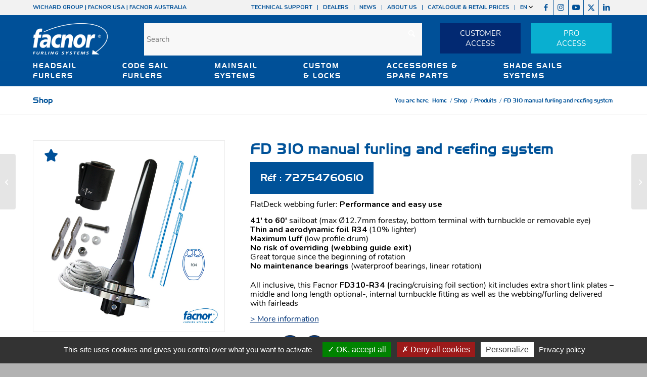

--- FILE ---
content_type: text/html; charset=utf-8
request_url: https://www.google.com/recaptcha/api2/anchor?ar=1&k=6Lfrr7MZAAAAAO6RA2nHM7UjRN2sJGd4LiOtQMLV&co=aHR0cHM6Ly93d3cuZmFjbm9yLmNvbTo0NDM.&hl=en&v=PoyoqOPhxBO7pBk68S4YbpHZ&size=invisible&anchor-ms=20000&execute-ms=30000&cb=16qrwzck894q
body_size: 48560
content:
<!DOCTYPE HTML><html dir="ltr" lang="en"><head><meta http-equiv="Content-Type" content="text/html; charset=UTF-8">
<meta http-equiv="X-UA-Compatible" content="IE=edge">
<title>reCAPTCHA</title>
<style type="text/css">
/* cyrillic-ext */
@font-face {
  font-family: 'Roboto';
  font-style: normal;
  font-weight: 400;
  font-stretch: 100%;
  src: url(//fonts.gstatic.com/s/roboto/v48/KFO7CnqEu92Fr1ME7kSn66aGLdTylUAMa3GUBHMdazTgWw.woff2) format('woff2');
  unicode-range: U+0460-052F, U+1C80-1C8A, U+20B4, U+2DE0-2DFF, U+A640-A69F, U+FE2E-FE2F;
}
/* cyrillic */
@font-face {
  font-family: 'Roboto';
  font-style: normal;
  font-weight: 400;
  font-stretch: 100%;
  src: url(//fonts.gstatic.com/s/roboto/v48/KFO7CnqEu92Fr1ME7kSn66aGLdTylUAMa3iUBHMdazTgWw.woff2) format('woff2');
  unicode-range: U+0301, U+0400-045F, U+0490-0491, U+04B0-04B1, U+2116;
}
/* greek-ext */
@font-face {
  font-family: 'Roboto';
  font-style: normal;
  font-weight: 400;
  font-stretch: 100%;
  src: url(//fonts.gstatic.com/s/roboto/v48/KFO7CnqEu92Fr1ME7kSn66aGLdTylUAMa3CUBHMdazTgWw.woff2) format('woff2');
  unicode-range: U+1F00-1FFF;
}
/* greek */
@font-face {
  font-family: 'Roboto';
  font-style: normal;
  font-weight: 400;
  font-stretch: 100%;
  src: url(//fonts.gstatic.com/s/roboto/v48/KFO7CnqEu92Fr1ME7kSn66aGLdTylUAMa3-UBHMdazTgWw.woff2) format('woff2');
  unicode-range: U+0370-0377, U+037A-037F, U+0384-038A, U+038C, U+038E-03A1, U+03A3-03FF;
}
/* math */
@font-face {
  font-family: 'Roboto';
  font-style: normal;
  font-weight: 400;
  font-stretch: 100%;
  src: url(//fonts.gstatic.com/s/roboto/v48/KFO7CnqEu92Fr1ME7kSn66aGLdTylUAMawCUBHMdazTgWw.woff2) format('woff2');
  unicode-range: U+0302-0303, U+0305, U+0307-0308, U+0310, U+0312, U+0315, U+031A, U+0326-0327, U+032C, U+032F-0330, U+0332-0333, U+0338, U+033A, U+0346, U+034D, U+0391-03A1, U+03A3-03A9, U+03B1-03C9, U+03D1, U+03D5-03D6, U+03F0-03F1, U+03F4-03F5, U+2016-2017, U+2034-2038, U+203C, U+2040, U+2043, U+2047, U+2050, U+2057, U+205F, U+2070-2071, U+2074-208E, U+2090-209C, U+20D0-20DC, U+20E1, U+20E5-20EF, U+2100-2112, U+2114-2115, U+2117-2121, U+2123-214F, U+2190, U+2192, U+2194-21AE, U+21B0-21E5, U+21F1-21F2, U+21F4-2211, U+2213-2214, U+2216-22FF, U+2308-230B, U+2310, U+2319, U+231C-2321, U+2336-237A, U+237C, U+2395, U+239B-23B7, U+23D0, U+23DC-23E1, U+2474-2475, U+25AF, U+25B3, U+25B7, U+25BD, U+25C1, U+25CA, U+25CC, U+25FB, U+266D-266F, U+27C0-27FF, U+2900-2AFF, U+2B0E-2B11, U+2B30-2B4C, U+2BFE, U+3030, U+FF5B, U+FF5D, U+1D400-1D7FF, U+1EE00-1EEFF;
}
/* symbols */
@font-face {
  font-family: 'Roboto';
  font-style: normal;
  font-weight: 400;
  font-stretch: 100%;
  src: url(//fonts.gstatic.com/s/roboto/v48/KFO7CnqEu92Fr1ME7kSn66aGLdTylUAMaxKUBHMdazTgWw.woff2) format('woff2');
  unicode-range: U+0001-000C, U+000E-001F, U+007F-009F, U+20DD-20E0, U+20E2-20E4, U+2150-218F, U+2190, U+2192, U+2194-2199, U+21AF, U+21E6-21F0, U+21F3, U+2218-2219, U+2299, U+22C4-22C6, U+2300-243F, U+2440-244A, U+2460-24FF, U+25A0-27BF, U+2800-28FF, U+2921-2922, U+2981, U+29BF, U+29EB, U+2B00-2BFF, U+4DC0-4DFF, U+FFF9-FFFB, U+10140-1018E, U+10190-1019C, U+101A0, U+101D0-101FD, U+102E0-102FB, U+10E60-10E7E, U+1D2C0-1D2D3, U+1D2E0-1D37F, U+1F000-1F0FF, U+1F100-1F1AD, U+1F1E6-1F1FF, U+1F30D-1F30F, U+1F315, U+1F31C, U+1F31E, U+1F320-1F32C, U+1F336, U+1F378, U+1F37D, U+1F382, U+1F393-1F39F, U+1F3A7-1F3A8, U+1F3AC-1F3AF, U+1F3C2, U+1F3C4-1F3C6, U+1F3CA-1F3CE, U+1F3D4-1F3E0, U+1F3ED, U+1F3F1-1F3F3, U+1F3F5-1F3F7, U+1F408, U+1F415, U+1F41F, U+1F426, U+1F43F, U+1F441-1F442, U+1F444, U+1F446-1F449, U+1F44C-1F44E, U+1F453, U+1F46A, U+1F47D, U+1F4A3, U+1F4B0, U+1F4B3, U+1F4B9, U+1F4BB, U+1F4BF, U+1F4C8-1F4CB, U+1F4D6, U+1F4DA, U+1F4DF, U+1F4E3-1F4E6, U+1F4EA-1F4ED, U+1F4F7, U+1F4F9-1F4FB, U+1F4FD-1F4FE, U+1F503, U+1F507-1F50B, U+1F50D, U+1F512-1F513, U+1F53E-1F54A, U+1F54F-1F5FA, U+1F610, U+1F650-1F67F, U+1F687, U+1F68D, U+1F691, U+1F694, U+1F698, U+1F6AD, U+1F6B2, U+1F6B9-1F6BA, U+1F6BC, U+1F6C6-1F6CF, U+1F6D3-1F6D7, U+1F6E0-1F6EA, U+1F6F0-1F6F3, U+1F6F7-1F6FC, U+1F700-1F7FF, U+1F800-1F80B, U+1F810-1F847, U+1F850-1F859, U+1F860-1F887, U+1F890-1F8AD, U+1F8B0-1F8BB, U+1F8C0-1F8C1, U+1F900-1F90B, U+1F93B, U+1F946, U+1F984, U+1F996, U+1F9E9, U+1FA00-1FA6F, U+1FA70-1FA7C, U+1FA80-1FA89, U+1FA8F-1FAC6, U+1FACE-1FADC, U+1FADF-1FAE9, U+1FAF0-1FAF8, U+1FB00-1FBFF;
}
/* vietnamese */
@font-face {
  font-family: 'Roboto';
  font-style: normal;
  font-weight: 400;
  font-stretch: 100%;
  src: url(//fonts.gstatic.com/s/roboto/v48/KFO7CnqEu92Fr1ME7kSn66aGLdTylUAMa3OUBHMdazTgWw.woff2) format('woff2');
  unicode-range: U+0102-0103, U+0110-0111, U+0128-0129, U+0168-0169, U+01A0-01A1, U+01AF-01B0, U+0300-0301, U+0303-0304, U+0308-0309, U+0323, U+0329, U+1EA0-1EF9, U+20AB;
}
/* latin-ext */
@font-face {
  font-family: 'Roboto';
  font-style: normal;
  font-weight: 400;
  font-stretch: 100%;
  src: url(//fonts.gstatic.com/s/roboto/v48/KFO7CnqEu92Fr1ME7kSn66aGLdTylUAMa3KUBHMdazTgWw.woff2) format('woff2');
  unicode-range: U+0100-02BA, U+02BD-02C5, U+02C7-02CC, U+02CE-02D7, U+02DD-02FF, U+0304, U+0308, U+0329, U+1D00-1DBF, U+1E00-1E9F, U+1EF2-1EFF, U+2020, U+20A0-20AB, U+20AD-20C0, U+2113, U+2C60-2C7F, U+A720-A7FF;
}
/* latin */
@font-face {
  font-family: 'Roboto';
  font-style: normal;
  font-weight: 400;
  font-stretch: 100%;
  src: url(//fonts.gstatic.com/s/roboto/v48/KFO7CnqEu92Fr1ME7kSn66aGLdTylUAMa3yUBHMdazQ.woff2) format('woff2');
  unicode-range: U+0000-00FF, U+0131, U+0152-0153, U+02BB-02BC, U+02C6, U+02DA, U+02DC, U+0304, U+0308, U+0329, U+2000-206F, U+20AC, U+2122, U+2191, U+2193, U+2212, U+2215, U+FEFF, U+FFFD;
}
/* cyrillic-ext */
@font-face {
  font-family: 'Roboto';
  font-style: normal;
  font-weight: 500;
  font-stretch: 100%;
  src: url(//fonts.gstatic.com/s/roboto/v48/KFO7CnqEu92Fr1ME7kSn66aGLdTylUAMa3GUBHMdazTgWw.woff2) format('woff2');
  unicode-range: U+0460-052F, U+1C80-1C8A, U+20B4, U+2DE0-2DFF, U+A640-A69F, U+FE2E-FE2F;
}
/* cyrillic */
@font-face {
  font-family: 'Roboto';
  font-style: normal;
  font-weight: 500;
  font-stretch: 100%;
  src: url(//fonts.gstatic.com/s/roboto/v48/KFO7CnqEu92Fr1ME7kSn66aGLdTylUAMa3iUBHMdazTgWw.woff2) format('woff2');
  unicode-range: U+0301, U+0400-045F, U+0490-0491, U+04B0-04B1, U+2116;
}
/* greek-ext */
@font-face {
  font-family: 'Roboto';
  font-style: normal;
  font-weight: 500;
  font-stretch: 100%;
  src: url(//fonts.gstatic.com/s/roboto/v48/KFO7CnqEu92Fr1ME7kSn66aGLdTylUAMa3CUBHMdazTgWw.woff2) format('woff2');
  unicode-range: U+1F00-1FFF;
}
/* greek */
@font-face {
  font-family: 'Roboto';
  font-style: normal;
  font-weight: 500;
  font-stretch: 100%;
  src: url(//fonts.gstatic.com/s/roboto/v48/KFO7CnqEu92Fr1ME7kSn66aGLdTylUAMa3-UBHMdazTgWw.woff2) format('woff2');
  unicode-range: U+0370-0377, U+037A-037F, U+0384-038A, U+038C, U+038E-03A1, U+03A3-03FF;
}
/* math */
@font-face {
  font-family: 'Roboto';
  font-style: normal;
  font-weight: 500;
  font-stretch: 100%;
  src: url(//fonts.gstatic.com/s/roboto/v48/KFO7CnqEu92Fr1ME7kSn66aGLdTylUAMawCUBHMdazTgWw.woff2) format('woff2');
  unicode-range: U+0302-0303, U+0305, U+0307-0308, U+0310, U+0312, U+0315, U+031A, U+0326-0327, U+032C, U+032F-0330, U+0332-0333, U+0338, U+033A, U+0346, U+034D, U+0391-03A1, U+03A3-03A9, U+03B1-03C9, U+03D1, U+03D5-03D6, U+03F0-03F1, U+03F4-03F5, U+2016-2017, U+2034-2038, U+203C, U+2040, U+2043, U+2047, U+2050, U+2057, U+205F, U+2070-2071, U+2074-208E, U+2090-209C, U+20D0-20DC, U+20E1, U+20E5-20EF, U+2100-2112, U+2114-2115, U+2117-2121, U+2123-214F, U+2190, U+2192, U+2194-21AE, U+21B0-21E5, U+21F1-21F2, U+21F4-2211, U+2213-2214, U+2216-22FF, U+2308-230B, U+2310, U+2319, U+231C-2321, U+2336-237A, U+237C, U+2395, U+239B-23B7, U+23D0, U+23DC-23E1, U+2474-2475, U+25AF, U+25B3, U+25B7, U+25BD, U+25C1, U+25CA, U+25CC, U+25FB, U+266D-266F, U+27C0-27FF, U+2900-2AFF, U+2B0E-2B11, U+2B30-2B4C, U+2BFE, U+3030, U+FF5B, U+FF5D, U+1D400-1D7FF, U+1EE00-1EEFF;
}
/* symbols */
@font-face {
  font-family: 'Roboto';
  font-style: normal;
  font-weight: 500;
  font-stretch: 100%;
  src: url(//fonts.gstatic.com/s/roboto/v48/KFO7CnqEu92Fr1ME7kSn66aGLdTylUAMaxKUBHMdazTgWw.woff2) format('woff2');
  unicode-range: U+0001-000C, U+000E-001F, U+007F-009F, U+20DD-20E0, U+20E2-20E4, U+2150-218F, U+2190, U+2192, U+2194-2199, U+21AF, U+21E6-21F0, U+21F3, U+2218-2219, U+2299, U+22C4-22C6, U+2300-243F, U+2440-244A, U+2460-24FF, U+25A0-27BF, U+2800-28FF, U+2921-2922, U+2981, U+29BF, U+29EB, U+2B00-2BFF, U+4DC0-4DFF, U+FFF9-FFFB, U+10140-1018E, U+10190-1019C, U+101A0, U+101D0-101FD, U+102E0-102FB, U+10E60-10E7E, U+1D2C0-1D2D3, U+1D2E0-1D37F, U+1F000-1F0FF, U+1F100-1F1AD, U+1F1E6-1F1FF, U+1F30D-1F30F, U+1F315, U+1F31C, U+1F31E, U+1F320-1F32C, U+1F336, U+1F378, U+1F37D, U+1F382, U+1F393-1F39F, U+1F3A7-1F3A8, U+1F3AC-1F3AF, U+1F3C2, U+1F3C4-1F3C6, U+1F3CA-1F3CE, U+1F3D4-1F3E0, U+1F3ED, U+1F3F1-1F3F3, U+1F3F5-1F3F7, U+1F408, U+1F415, U+1F41F, U+1F426, U+1F43F, U+1F441-1F442, U+1F444, U+1F446-1F449, U+1F44C-1F44E, U+1F453, U+1F46A, U+1F47D, U+1F4A3, U+1F4B0, U+1F4B3, U+1F4B9, U+1F4BB, U+1F4BF, U+1F4C8-1F4CB, U+1F4D6, U+1F4DA, U+1F4DF, U+1F4E3-1F4E6, U+1F4EA-1F4ED, U+1F4F7, U+1F4F9-1F4FB, U+1F4FD-1F4FE, U+1F503, U+1F507-1F50B, U+1F50D, U+1F512-1F513, U+1F53E-1F54A, U+1F54F-1F5FA, U+1F610, U+1F650-1F67F, U+1F687, U+1F68D, U+1F691, U+1F694, U+1F698, U+1F6AD, U+1F6B2, U+1F6B9-1F6BA, U+1F6BC, U+1F6C6-1F6CF, U+1F6D3-1F6D7, U+1F6E0-1F6EA, U+1F6F0-1F6F3, U+1F6F7-1F6FC, U+1F700-1F7FF, U+1F800-1F80B, U+1F810-1F847, U+1F850-1F859, U+1F860-1F887, U+1F890-1F8AD, U+1F8B0-1F8BB, U+1F8C0-1F8C1, U+1F900-1F90B, U+1F93B, U+1F946, U+1F984, U+1F996, U+1F9E9, U+1FA00-1FA6F, U+1FA70-1FA7C, U+1FA80-1FA89, U+1FA8F-1FAC6, U+1FACE-1FADC, U+1FADF-1FAE9, U+1FAF0-1FAF8, U+1FB00-1FBFF;
}
/* vietnamese */
@font-face {
  font-family: 'Roboto';
  font-style: normal;
  font-weight: 500;
  font-stretch: 100%;
  src: url(//fonts.gstatic.com/s/roboto/v48/KFO7CnqEu92Fr1ME7kSn66aGLdTylUAMa3OUBHMdazTgWw.woff2) format('woff2');
  unicode-range: U+0102-0103, U+0110-0111, U+0128-0129, U+0168-0169, U+01A0-01A1, U+01AF-01B0, U+0300-0301, U+0303-0304, U+0308-0309, U+0323, U+0329, U+1EA0-1EF9, U+20AB;
}
/* latin-ext */
@font-face {
  font-family: 'Roboto';
  font-style: normal;
  font-weight: 500;
  font-stretch: 100%;
  src: url(//fonts.gstatic.com/s/roboto/v48/KFO7CnqEu92Fr1ME7kSn66aGLdTylUAMa3KUBHMdazTgWw.woff2) format('woff2');
  unicode-range: U+0100-02BA, U+02BD-02C5, U+02C7-02CC, U+02CE-02D7, U+02DD-02FF, U+0304, U+0308, U+0329, U+1D00-1DBF, U+1E00-1E9F, U+1EF2-1EFF, U+2020, U+20A0-20AB, U+20AD-20C0, U+2113, U+2C60-2C7F, U+A720-A7FF;
}
/* latin */
@font-face {
  font-family: 'Roboto';
  font-style: normal;
  font-weight: 500;
  font-stretch: 100%;
  src: url(//fonts.gstatic.com/s/roboto/v48/KFO7CnqEu92Fr1ME7kSn66aGLdTylUAMa3yUBHMdazQ.woff2) format('woff2');
  unicode-range: U+0000-00FF, U+0131, U+0152-0153, U+02BB-02BC, U+02C6, U+02DA, U+02DC, U+0304, U+0308, U+0329, U+2000-206F, U+20AC, U+2122, U+2191, U+2193, U+2212, U+2215, U+FEFF, U+FFFD;
}
/* cyrillic-ext */
@font-face {
  font-family: 'Roboto';
  font-style: normal;
  font-weight: 900;
  font-stretch: 100%;
  src: url(//fonts.gstatic.com/s/roboto/v48/KFO7CnqEu92Fr1ME7kSn66aGLdTylUAMa3GUBHMdazTgWw.woff2) format('woff2');
  unicode-range: U+0460-052F, U+1C80-1C8A, U+20B4, U+2DE0-2DFF, U+A640-A69F, U+FE2E-FE2F;
}
/* cyrillic */
@font-face {
  font-family: 'Roboto';
  font-style: normal;
  font-weight: 900;
  font-stretch: 100%;
  src: url(//fonts.gstatic.com/s/roboto/v48/KFO7CnqEu92Fr1ME7kSn66aGLdTylUAMa3iUBHMdazTgWw.woff2) format('woff2');
  unicode-range: U+0301, U+0400-045F, U+0490-0491, U+04B0-04B1, U+2116;
}
/* greek-ext */
@font-face {
  font-family: 'Roboto';
  font-style: normal;
  font-weight: 900;
  font-stretch: 100%;
  src: url(//fonts.gstatic.com/s/roboto/v48/KFO7CnqEu92Fr1ME7kSn66aGLdTylUAMa3CUBHMdazTgWw.woff2) format('woff2');
  unicode-range: U+1F00-1FFF;
}
/* greek */
@font-face {
  font-family: 'Roboto';
  font-style: normal;
  font-weight: 900;
  font-stretch: 100%;
  src: url(//fonts.gstatic.com/s/roboto/v48/KFO7CnqEu92Fr1ME7kSn66aGLdTylUAMa3-UBHMdazTgWw.woff2) format('woff2');
  unicode-range: U+0370-0377, U+037A-037F, U+0384-038A, U+038C, U+038E-03A1, U+03A3-03FF;
}
/* math */
@font-face {
  font-family: 'Roboto';
  font-style: normal;
  font-weight: 900;
  font-stretch: 100%;
  src: url(//fonts.gstatic.com/s/roboto/v48/KFO7CnqEu92Fr1ME7kSn66aGLdTylUAMawCUBHMdazTgWw.woff2) format('woff2');
  unicode-range: U+0302-0303, U+0305, U+0307-0308, U+0310, U+0312, U+0315, U+031A, U+0326-0327, U+032C, U+032F-0330, U+0332-0333, U+0338, U+033A, U+0346, U+034D, U+0391-03A1, U+03A3-03A9, U+03B1-03C9, U+03D1, U+03D5-03D6, U+03F0-03F1, U+03F4-03F5, U+2016-2017, U+2034-2038, U+203C, U+2040, U+2043, U+2047, U+2050, U+2057, U+205F, U+2070-2071, U+2074-208E, U+2090-209C, U+20D0-20DC, U+20E1, U+20E5-20EF, U+2100-2112, U+2114-2115, U+2117-2121, U+2123-214F, U+2190, U+2192, U+2194-21AE, U+21B0-21E5, U+21F1-21F2, U+21F4-2211, U+2213-2214, U+2216-22FF, U+2308-230B, U+2310, U+2319, U+231C-2321, U+2336-237A, U+237C, U+2395, U+239B-23B7, U+23D0, U+23DC-23E1, U+2474-2475, U+25AF, U+25B3, U+25B7, U+25BD, U+25C1, U+25CA, U+25CC, U+25FB, U+266D-266F, U+27C0-27FF, U+2900-2AFF, U+2B0E-2B11, U+2B30-2B4C, U+2BFE, U+3030, U+FF5B, U+FF5D, U+1D400-1D7FF, U+1EE00-1EEFF;
}
/* symbols */
@font-face {
  font-family: 'Roboto';
  font-style: normal;
  font-weight: 900;
  font-stretch: 100%;
  src: url(//fonts.gstatic.com/s/roboto/v48/KFO7CnqEu92Fr1ME7kSn66aGLdTylUAMaxKUBHMdazTgWw.woff2) format('woff2');
  unicode-range: U+0001-000C, U+000E-001F, U+007F-009F, U+20DD-20E0, U+20E2-20E4, U+2150-218F, U+2190, U+2192, U+2194-2199, U+21AF, U+21E6-21F0, U+21F3, U+2218-2219, U+2299, U+22C4-22C6, U+2300-243F, U+2440-244A, U+2460-24FF, U+25A0-27BF, U+2800-28FF, U+2921-2922, U+2981, U+29BF, U+29EB, U+2B00-2BFF, U+4DC0-4DFF, U+FFF9-FFFB, U+10140-1018E, U+10190-1019C, U+101A0, U+101D0-101FD, U+102E0-102FB, U+10E60-10E7E, U+1D2C0-1D2D3, U+1D2E0-1D37F, U+1F000-1F0FF, U+1F100-1F1AD, U+1F1E6-1F1FF, U+1F30D-1F30F, U+1F315, U+1F31C, U+1F31E, U+1F320-1F32C, U+1F336, U+1F378, U+1F37D, U+1F382, U+1F393-1F39F, U+1F3A7-1F3A8, U+1F3AC-1F3AF, U+1F3C2, U+1F3C4-1F3C6, U+1F3CA-1F3CE, U+1F3D4-1F3E0, U+1F3ED, U+1F3F1-1F3F3, U+1F3F5-1F3F7, U+1F408, U+1F415, U+1F41F, U+1F426, U+1F43F, U+1F441-1F442, U+1F444, U+1F446-1F449, U+1F44C-1F44E, U+1F453, U+1F46A, U+1F47D, U+1F4A3, U+1F4B0, U+1F4B3, U+1F4B9, U+1F4BB, U+1F4BF, U+1F4C8-1F4CB, U+1F4D6, U+1F4DA, U+1F4DF, U+1F4E3-1F4E6, U+1F4EA-1F4ED, U+1F4F7, U+1F4F9-1F4FB, U+1F4FD-1F4FE, U+1F503, U+1F507-1F50B, U+1F50D, U+1F512-1F513, U+1F53E-1F54A, U+1F54F-1F5FA, U+1F610, U+1F650-1F67F, U+1F687, U+1F68D, U+1F691, U+1F694, U+1F698, U+1F6AD, U+1F6B2, U+1F6B9-1F6BA, U+1F6BC, U+1F6C6-1F6CF, U+1F6D3-1F6D7, U+1F6E0-1F6EA, U+1F6F0-1F6F3, U+1F6F7-1F6FC, U+1F700-1F7FF, U+1F800-1F80B, U+1F810-1F847, U+1F850-1F859, U+1F860-1F887, U+1F890-1F8AD, U+1F8B0-1F8BB, U+1F8C0-1F8C1, U+1F900-1F90B, U+1F93B, U+1F946, U+1F984, U+1F996, U+1F9E9, U+1FA00-1FA6F, U+1FA70-1FA7C, U+1FA80-1FA89, U+1FA8F-1FAC6, U+1FACE-1FADC, U+1FADF-1FAE9, U+1FAF0-1FAF8, U+1FB00-1FBFF;
}
/* vietnamese */
@font-face {
  font-family: 'Roboto';
  font-style: normal;
  font-weight: 900;
  font-stretch: 100%;
  src: url(//fonts.gstatic.com/s/roboto/v48/KFO7CnqEu92Fr1ME7kSn66aGLdTylUAMa3OUBHMdazTgWw.woff2) format('woff2');
  unicode-range: U+0102-0103, U+0110-0111, U+0128-0129, U+0168-0169, U+01A0-01A1, U+01AF-01B0, U+0300-0301, U+0303-0304, U+0308-0309, U+0323, U+0329, U+1EA0-1EF9, U+20AB;
}
/* latin-ext */
@font-face {
  font-family: 'Roboto';
  font-style: normal;
  font-weight: 900;
  font-stretch: 100%;
  src: url(//fonts.gstatic.com/s/roboto/v48/KFO7CnqEu92Fr1ME7kSn66aGLdTylUAMa3KUBHMdazTgWw.woff2) format('woff2');
  unicode-range: U+0100-02BA, U+02BD-02C5, U+02C7-02CC, U+02CE-02D7, U+02DD-02FF, U+0304, U+0308, U+0329, U+1D00-1DBF, U+1E00-1E9F, U+1EF2-1EFF, U+2020, U+20A0-20AB, U+20AD-20C0, U+2113, U+2C60-2C7F, U+A720-A7FF;
}
/* latin */
@font-face {
  font-family: 'Roboto';
  font-style: normal;
  font-weight: 900;
  font-stretch: 100%;
  src: url(//fonts.gstatic.com/s/roboto/v48/KFO7CnqEu92Fr1ME7kSn66aGLdTylUAMa3yUBHMdazQ.woff2) format('woff2');
  unicode-range: U+0000-00FF, U+0131, U+0152-0153, U+02BB-02BC, U+02C6, U+02DA, U+02DC, U+0304, U+0308, U+0329, U+2000-206F, U+20AC, U+2122, U+2191, U+2193, U+2212, U+2215, U+FEFF, U+FFFD;
}

</style>
<link rel="stylesheet" type="text/css" href="https://www.gstatic.com/recaptcha/releases/PoyoqOPhxBO7pBk68S4YbpHZ/styles__ltr.css">
<script nonce="qzev3XO-Du9u1BoDcx68qA" type="text/javascript">window['__recaptcha_api'] = 'https://www.google.com/recaptcha/api2/';</script>
<script type="text/javascript" src="https://www.gstatic.com/recaptcha/releases/PoyoqOPhxBO7pBk68S4YbpHZ/recaptcha__en.js" nonce="qzev3XO-Du9u1BoDcx68qA">
      
    </script></head>
<body><div id="rc-anchor-alert" class="rc-anchor-alert"></div>
<input type="hidden" id="recaptcha-token" value="[base64]">
<script type="text/javascript" nonce="qzev3XO-Du9u1BoDcx68qA">
      recaptcha.anchor.Main.init("[\x22ainput\x22,[\x22bgdata\x22,\x22\x22,\[base64]/[base64]/[base64]/[base64]/[base64]/UltsKytdPUU6KEU8MjA0OD9SW2wrK109RT4+NnwxOTI6KChFJjY0NTEyKT09NTUyOTYmJk0rMTxjLmxlbmd0aCYmKGMuY2hhckNvZGVBdChNKzEpJjY0NTEyKT09NTYzMjA/[base64]/[base64]/[base64]/[base64]/[base64]/[base64]/[base64]\x22,\[base64]\x22,\[base64]/DhB9LwpF6woISf8OrwpQjHzrDrg7DhcKmwp5TBsKNw4d6w6t4wqlZw6dKwrEOw6vCjcKZMWPCi3J1w4wowrHDhU/DjVxww61awq5Ew4swwo7Dgw09ZcKKS8Ovw63ChcOQw7VtwoXDkcO1woPDmUM3wrUKw5vDsy7ChGHDklbCom7Ck8Oiw5TDpcONS3Rtwq8rwqzDqVLCgsKWwoTDjBV6GUHDrMOuRm0NO8KCewojwqzDuzHCmsKXCnvCksOYNcOZw53CrsO/[base64]/CvV7CiTEmw6DDmBx0wr3DhcK/wp3Cp8KqSsOTwrbCmkTCnlrCn2Fww6nDjnrCiMKUAnY5UMOgw5DDphh9NTrDm8O+HMK/wpvDhyTDj8OrK8OUOFhVRcO7R8OgbBUYXsOcD8KQwoHCiMKOwqHDvQRMw55Hw6/DrsOTOMKfZcKEDcOOIcO0Z8K7w5HDh33CglXDum5uHMKmw5zCk8OGwp7Du8KwW8OTwoPDt0EBNjrCoSfDmxNtKcKSw5bDuwDDt3Y9PMO1wqtYwq12UgTCrks5dcK0wp3Ci8Oew7tae8KgB8K4w7xcwpc/wqHDh8KAwo0NcVzCocKowq00woMSEsOLZMKxw7fDshErYcO6GcKiw5TDrMOBRANuw5PDjQnDjTXCnTROBEMTAAbDj8OLIxQDwq7ClF3Ci2vCjMKmworDrcKAbT/CrxvChDNQZmvCqWPCoAbCrMOlLQ/DtcKJw47DpXB+w7FBw6LCtRTChcKCEMOCw4jDssOcwqPCqgVCw7TDuA1Uw5rCtsOQwq7Cil1iwp7Ch2/CrcKGB8K6wpHCjnUFwqhEUnrCl8KgwrAcwrdFY3Vyw5bDkltxwoNAwpXDpzoWZT1Lw4AxwqjCuHwQw5p5w4nDvn3Ds8OmOMOOw5jDnMKrdsOew74PE8KLwpQ+wqw2w53DksOtKnwawofCh8O/wpEmw7LCmTvDtsK/LQjDmjN+wrrCpcK8w4scw7tCTsOGSjpMFjNiJsKDNcKnwpBafgHCp8OkUVnCh8OFw5jDn8KBw7UvYMKAcsOoJsOJQHI/w7FyGArCrcKSw7lTw78mWiZHwo/DkjjDpcOtw6JYwqBHfMKTMMOlwr8sw44jwrbDsCvDk8KXHgtCwr3DgjTCi2nCiwHDrHnDnCnCkcObw7pHfMOFeH9LH8KQYsKEJB9VCC/[base64]/Dn8KOU8K6w5w6YsKXw4nCksK6fSzDimHDssK5ccOow6/CrUPCgAQIJsOgK8KWwr/DiRDDmcK/wqnCp8KSw4EqJjbChMOoGXMCS8KYwqxXw5ohwqnCpGxcw6cvwo/CgFc/blRDJFjCpsKxdMKZf18owqRUMsO7wqo1E8K2wp4kwrPDvmlYHMOYTywrMMO4djfDlmzCl8K8c1PClUc/wo9UDRBAw7PClwnCsgoJGnAEwqrCjT57wqlawq1Tw7ZAAcKSw7jDs1DDo8OWw7nDjcOtw4QODsKdwqpsw5wGwpsPU8OeOsO+w4DDgsKxw6nDpzrCucOmw7/DvMK6w7x6RzVLwo/CmxfDjcKdYidhWcKuEFRCw6DCm8OUwofDlWpcwrwkw48zwqXDicKiQmw0w4fCj8OQScOFwoliJTTDssONMHIGw6h8HcK5w6bDtGbDkE/[base64]/DgcOKw5JAw5gEw7IjYxrDn8OGwqdHc3txwrXChw3CjcO6AMOlW8O/wrTCszxRMTZNUh3CmV7DsQbDpmXDrXoLTTQ9dMK7DRXClEPCoknDhsK5w7LDhsOYIMKKwpAYGMOGHsOmwr/Cr07Csj8fF8KXwr03InVjU0g0EsO9R2TDr8OHw7Epw7p8wp55CgTDqQDDnsOGw7zCuXwQw6fCqXBQw6vDqjfDvyUhNxTDsMKAw4DCosKSwphSw4nDmSvCscOsw57Ct0HCskbCs8OrbE52EMOAw4BGwpzDhVtAw5hUwrI/IMO/[base64]/[base64]/CjXZVwpvCtsO6wpbDpcOxRcOxelFxC8K1w4VfBi/CvVTCkEfDlsK9CEAzwq5IY0JgVsKnwq3CksOJaArCtwsoWA4rFkrCglooMhjDuAvDrUtKRx/CiMOSwrnDrMK7wprCiFg3w67Co8KSwrwwB8KqXsKIw5ADw6d6w5bDm8OIwqZBXFpiScKMTyELw4B1wrdBWw1eQTvCrV3ChcKLwoVtIyg0wpjCq8Okwp4Rw7TClcOkwoIfSMOiGWLDlCwkVUrDrHXDu8O9woFfwqJ0BS5twr/CvkJ/HXlaf8ODw6TClBbCisOoO8OZLTZqenLCqBnCqsOKw5DCqDfCh8KTF8Kqw4Iew6bDtMONwqheEMObAMOEw6/DtgltCwPChh3DvWjDscKyUMOJAxEgw4BPKGnCu8KhYcODwrUFwqdRw4cewo3CiMKRwpjDvD5NJHHDkMOLw4PDqsOWwoDDrS9hwpYJw5/DrnPCmMORZMKdwprDvcKCeMOIYn0VI8KzwpbClC/DscOeSsKiwod6wpU7wqXDosKrw4XDpnnCkMKSO8K1wpPDkMKod8KTw4x2w7kaw4pBE8K2wq5UwrEmQH3CgWLDm8OyfcOSw57DrmDCmipsaGjDj8Ouw6vCpcO+w4TCnMOMwq/CsiPChmo/[base64]/woTCqMKFI2XDocO7worDqTM2w54aw7s7w5RREH1kw4XDmMKJSwlIw7p/bRl1IsK2SMO7wp8Xe2XDhsOidCfCjWYhJsOEInbCssOSAMK1dWdPaHfDmMKialFZw7fCnA7Cu8O/fljCuMK0H1Vtw41bwopDw74XwoFMQMOrcXzDmcKACcOjBndjwr/DqhbDlsOBw71Fw44rLMOyw7ZAw6BJwrnCv8OPwqASPnlzwrPDo8KFcMKfI13DgSpawp3DnsKiw75GURsow53Cu8OVTSwBwrfDqMKpAMOvw6TDiiJyUWjDoMKPU8KowpfDohDCisO4wpnCtsOORVRwVcKEw5UKwr/Cm8Oowo/CjyzDnMKJwo0reMO8wptkEsK7wotxCcKBAcKEw4JnKsKZAcOvwrbDmEMHw6FtwoMPwoxeKsOCw6cUw4Ukw6YawrLCq8O9w75QTnrDrcKpw6gxUsKQw5gTwokZw5XCkznCtUNRw5HDlMOFwrZxw74SLcKBXsOpw4bCnTPCqU/DuXXDvcK2fsK1RcKNPMKkHsOlw4tZw73Ct8KuwqzCicOdw53CtMO9fzgNw4RybsOWLh/Dh8OjbwjCpkAHacOkHcOHf8O6w6ZZw4lWw4Jew5BDInE4VCTCsnYwwpzDosKlfB7DkgHDiMO5wrdkwp/Dk0zDscOFG8KhPRMpMcOtUsKPMzrCqn/[base64]/w61Mw4drST8/WsKvw7NHw5ouwqbCmSt3w7zCt2MxwrzCtBIwIiE2LidZYidtwqYYf8KKbMKOIDvDpH3Cv8KEw7IsV3fDtGxgw7XCjsKWwoDDq8Kgw7TDm8O/w7cIw5DCjRbCncO1UsONwpoww55Twr5AIsOoS1TDvR1ew4fDq8OIY1jCgzpiwrATMsO3w7PDjG/CksKCSCrDl8KgUVzDoMOhICHDnznDqUwNQcKgw6Qow4PDng7ClsOowofDnMK4NsOLwr0yw5zCssOSwpQFw6PDt8KFesOOw5MQWsOBJytSw4bCtcKEwowGFF7DhE7Cri0HJzpCw5XCg8O9woDCvMKSS8Kkw7PDr2UeGMKjwp9kwq/CnMKaARHChsKnwqHCnzcuwrHCgFdcwrc7OsKvwrkLPMOtdsKHIsOqKsKRw4/DpxnDq8O3c24UOgTDvsOdfMK+MHkdaQ8Jw6p8wqhvaMOlw7sgTTdxYsOLTcOpwq7Dl3TCi8KOwqDCsSPCpj/CoMK1EsOrw5hNW8OcZsK4aVTDqcOxwprDuUlHwrnCisKlWTnDs8OjwpPCjhHDrMKrY0lsw4NcBsOYwow5w7XDpzjDnitAQ8O8w4ANOMKuJWbDqjJdw6rCpMO8f8KKwq3CmE3DgMOwGxTCgCbDtMKmNMOAR8O/[base64]/Dji3Ci8OVw65/SFHDmMO6P1XDlMKDYMK9YCtmUcKmwpDDnsOrKl/DtMO5wopuZXvDtcOmFjrDr8K3WRjDl8KhwqJTw4fDhELDnwNPw5UdSsOpwrJ/[base64]/DqsKIw5/DqTdPY8KPwrFpw7oXIcOLd8KJX8K0w4EKPMOFXcKqa8OQw53CksOOHkgpViMuNy9aw6R/[base64]/Dk8KOV1dvfzxwLHjCjRtMeWsgw7LCocKsecKYKws3w57CmUnChhnDusK5w43Cr08ybMOpw6gPcMK8HBXDggvDs8Kkwq5YwqLDjV/Cj8KHf2YBw5PDhcOsYcOoFsOKwo3DlEHCkUIyTWTCksOywrbDl8KsA1LDucOdwpLCpWJ0Qi/CmsO/A8KYAWHDvMOyIMOkOnnDoMKZGsKrRzPDnMKHE8OMw6p/w79nw6XDtMOWAcOnwow+woQJVUPCu8KsdsKHwpjDqcKEwoNZw6XCt8ONQxg/[base64]/DkgbCpsKnEsKLw4hoLmM3NAcawo0GXDHDlsK1C8ODWsKkasKGwpzDhsOqdnMXPkXCucOqbW/CnXPDo14Ew6RrCMOIwod3w4DCqkhJw4/DvsOEwooHOMKIwqXDhErDoMKBwqNWGwQLw6PCuMOKw6bDqQgDeDonc1bDtMOqwr/CjMKhwpZMw4x2w4zDnsOnw5NuRXnDrXvDtmZ8a3XDnsO7YMKiC19sw6zDgEo3cSvCtsKewqMzScOMQBRRPFxOwpxuwqTCv8OQw6XDiEYRw5bDrsOxwpnCvyoZGSl5woPDm3dkwq8HT8KiU8OqARB3w6PCn8OsezFWTF3CicOdXQ7ClsOIUThoPyESw4B/DGvDssO7bcOQw7xgwoDDo8OCYW7DtjxddxANB8K9w77CjGvCvMOqwp8iDlAzwpl5O8OMZsOLwoc7Y1MYdMOewrklA0ZZOhDCoSzDuMOMZcORw5gBw7h1csOzwoMbM8OWwogtMR/DtsK9VMOpw6nDrsOSw7HCqSnDhMKUw4o9D8OXSsO+aRjCpxbDhMKHO2DDosKCH8K6A13DgMO4Nhc9w7HDk8KLAsO+D1nCuTLDlsK0w4jDn0QSIGkhwq8Zwqwmw4/DoFPDo8KPw6/DqRsIISwRwo0kFiIQRR/DgsO+HcKyYmtuIxnDlcOFGnnDs8KVbE7DosO7ecO2wpQqw6AEVw3Cm8KNwqXCpsOzw6fDpMOCw6fCm8OFw5zChcOLSMOtbg3Dik7Cm8ONRMORwr0lUm1tLyXDnC06c2/Crzc5wq8Sf1ZJCsK+woPDusKhwrzCjVDDhETCjnp4T8OrecKvwodVD27Ch1RUw5l0wpnCtTJuwqfDly3DknldRDPDrxPDoDZiw4EwYsKoAMKPLV7DgcKQwrTCtcK5worDucO5LMKsVcO5woZRwpLDi8OGwpcswrzDpsKXDSbCmzk8w5XDsi/CsXfCgsK1wr0xwrLCt2rCjx5FKsO1w5LCk8OeGl7Cg8OXwqEjw5XChDjCm8O0LsO1w67DusKSwpkyQ8O3e8Ozw5vDuWfCrsOCwqrDvRPDmyVRdMOuTcOPBcK/w5FnwqnDnjdqScK2w4/CuxMGNsOWw47Di8OoJMKBw6nDgsOYw5FVNHdKwrosDcKrw6rDox9hwqXDqhbCqhTDmcKcw7s9UcK4wqdgID5/w6PDjyp7bVdLf8KCUcOCbQXCiHTDp00OLiAgw5zCoEMRKcKvD8OWag/DhGFdLcKcw4AjTcOGwppRRsO1wojCoGQRcmdpBgMZQ8Odw5PDo8K5G8Oow5ZKw6TCnzTCgCBqw5DCg1/CtcKWwppBwqHDv2XCjWZPwo8Fw6zDvAosw4Qkw7rCjGzCsyl1CmFYeQN5wpHDk8OWL8KyejEOZcOZw5vClcONw7TCjcOdwpU0KCfDiTlZw58Id8OhwrTDqXfDqcKew481w4nClsKKeBDCusKxw7bDoGk/IUrCicOiwo92BnxJR8OTw4LCoMOsF3huwqLCscO9w5bCj8KowoFuXMO0fcODw4ITw6nDrk9/UTxCG8OmGyXCscOKfGRZw4XCqcKtw6x7HhnCkQbCgMOaJ8OnNRTCkQtww7svDnTDkcOUUMKYBkxhOcOHKWpdwoAZw7XCv8OnZjzCoHpHw6jDsMOvwpgawrvDnsOgwqbDn17DmTtVwojCjsO8w4YzXmZpw51dw595w5vChGlHWX7CjDDDuQBvKiA/LsKwbz8XwolALAVbaX/[base64]/woZLbVXChMO9XwnDnRx/CcK3w4XCiD58W0rChBbCvcKQw7U5woIAchFhYMK1wqNnw4Now41cfyghbsOOw6Z8w6/[base64]/[base64]/Dt08xw6zCvWXChMK2RcKBw6kMwpZQWA1YH3RYwrbDuwMXwrjDpTjCiXZuXR/DgMOkd2XDicOvWsO/w4MGwr3CjDRTwoYSwqxBwqDCjMKEc0vDl8O8w5PDpDnCg8Ofw5XDg8O2bcKLw5LCt2crCMKXw51lKD5Rwr3DhTXDoSYEDmLChRbCshRNMMOaBjI/wp1Jw75dwp3CmAbDlQnCt8KcZmp9csOwWDTDsXIJIFwwwoXDoMOjJw47RMKpXcKOw4cSw67DosO6wqpWGAUhIRBfLcOEZ8KRccOfQznDoVzDhS3CrgAMIDR8woJuKyfDmmk9c8KSwocyNcKkw5IXw6hxw6PCjsOkwqfCkCbDmW/CtjRyw6phwrXDvsKyw7DCvSAlw73Ds0nCm8K7w60+w4rCsEzCrQtZcnAdOAjChsKywrN1wqLCnCrDjsObw4Q0w4HDmsOXEcKAKsOfOWXCkGwAwrTCsMOxwqXDmcO2AMOVfiVZwoN4HQDDp8OIwrBEw6DCnXPDsU/ClMKKWsK8w5hcwo5wZxPCoBrDjlQVdQ/Dr3nDhsKqRC/CiEYhw7/DgsOew6nCi3hmw6B/K0/CgXUHw6vDiMOVLMOvYT8RH0LCnA/Cq8O/[base64]/fSXCjcOlwrnDhsKzwopVIMOOwrzCrDLDkhfCl8KHw4vDoUbDgUoeP1waw5MSA8OWBMK/wp5jwrk9w6rDtsKBw5hww43Dnn9Yw4QJY8OzfA/DlAxiw4pkwrdNZRHDizAYwosAaMOBwooeN8OAwqIMwqBGbcKEAmoxD8KkMMO8V30ow5NfZlTCgcKMOMK1w63DszLDuEDCnsKaw4/[base64]/w4c2bcO2Gw3DocK2w6fDsH3DqlPDq2w/wrTCtXrCtcOSbcO5DyB9QyrCssKNwo4+wqh9w5FVw7HDicKibsO8L8K9w7RMcT92bcOUd2wowoENMk4nwr9KwrRiUFo7DwJAwrPDnQvDnVDDh8O9wqsyw6nDhhrDrMOPYFfDn0J6wpLCrmJlS3fDpylWw6rDnmYnw5nCq8O1wpbCoB3CnRrCvVZndgQaw5/CkRI+wq7DgsO6wr7DmwJ9wqFaSFfCq2Ifw6TDr8K8cw3Cq8OMPxTCrwDDr8Kqw6bDpMOzwpzDs8O6C3fCvMK2YRgiGcOHwqzDmSMdB1ZUbMKHK8KgdHPComrCtsONUyDCncKhHcO6e8KEwpZnAcOnRMOjGyNaLcKiwqJkQ0nCu8OacsOAM8OVTG/DhcO8w5/CqcOAHlLDhwkQw6MHw6zDr8KGw4d1wqJkwpTClsOQwqF2w4YLwpdYw6rChcOaw4jCnhTCi8KkfSXDnD3CuDjDig3CqMOsLsO3AcOOw4LClsK0QRHDs8Otw6J/M1LCrcOkd8KSOsOeZsKsT07ClQDDjAbDtDYkJHACQXggwq5ew5PCm1fCmcKtU2YeOjjDgsOqw743w6lTTgDCoMO5wrbDtcOjw57CuwLDmcOVw5AHwrvDh8Kow6VjUSTDmcKvVcKZIMKodsKZFcK4W8Kwdhl1PB3CkGvCt8ODa27CjMKJw7bCusOrw5rCnz/DoCYGw4nColgPdD/DvDgcw5fCu0TDszgAWQTDtFpZNcK5wrg/GGLDvsOlIMOBw4HCl8K6w6/DrcOOwo45wq9jwrvCj34mNU0DIsKxwrMTw7dZwqFww7PDtcOJR8KCKcOUDQBKD1omwppiccKVMMOOcMOZw7stwoA2wqjCnh0RfsO8w7zCgsOJwo8CwqnClmrDi8KZZMOkGBgYL2XCqsOCw53DvcKIwq/CrSTDhUgiwpI+d8KUwrHDuBrCgMKVTsKpcibDgcOyflpmwpLDmcKDZhDCsj8+wrPDkXU+A3FnBW42wrl/UQtbw6vCuAJIUjzDgUrDssO9wq93w5LDoMOtGMKcwrU6wqLColFpw5TDm1rClwtzwplmw51HbsKocsONBcKSwpVWw7fCl0RCwpjDgjJqwrACw71CCMOQw69FEMKEN8OjwrFrMMKEAzHCtEDCosK9w5V/[base64]/Cn8K4Nx8vBcOHDWoSw7rCqMOoTycBw5o7worDvcKfSVAZL8Oowp1cF8KvHH5xw6/[base64]/Dv358w4ASwp/DnRjDriVXw4bClDnCgjMuC8K/ITLClml0f8KAOU0UPsOECMOHQCXCpSXDr8KAGkJQwqpBwrtDRMK3w4/Ch8OZanTCgMOKw48yw5oDwrtVCjnCkMO/woc5wrfDtiXCpGLDpcOxJsO4RA94Qxxww6TDsz4aw6/Di8OTwqPDhzhFKXLCocOXCMKMwrRmZngbb8K+LcOrIgt+XljDrcOlL3B+wpNgwpN6H8KBw7DDv8O9G8OYw4APUsOIwqjDvlTDmghxGVVWJ8Opw5gUw5lEOV0Nw43DhEjCnsOaN8OPRWDCpsK4w5Zfw6wQfMO+cXLDlALCtcOBwo5iGsKke2EJw5/CqMORw5xDw7bDi8KWfMOFKTgVwqFWJ3t9wpFwwrnCkSfDmizCmsKHwp7DvMKHbzHDgcKYS1xlw7zCmxkNwrlgYS5CwpbDhcOIw6/[base64]/ZBDDlgzCoF0MGxZjwrE3W8OCKQpfw5HDvkrDsQ7CnsOkNsK0wo1jA8KEwrPDo1XDiw1dw4XCmcKOJXsbw4nDtmdneMKkOFfDgsO5JMO4wqUewoUkwpsZwoTDhmPCnMO/w4wDw4nCp8Kew6J4Ww/CugjCrcKaw59mw5HCj3/CnsOHwqzCmSIfccKywo51w5Auw7RCT3bDl1VFXRXCtcOTwqXCiWtkwpgbw5gEwq3CsMO1WsK/[base64]/CgmTCl0towqfDu8OVw4DDjlLDqcO+wprCgcOaCcK6GMKQbMKDwo7DjcOXHcOXw4bChMOJwp8ZYgfDjFLCr1pzw7B0CMKPwop7KMOkw4sEYMKFNsOiwrFCw4pgWiHCuMKfaBTDqCrCkR/DlsK2DcO8wp5QwqTDmzgSOQw3w6MYw7Y4bMO3I2/DrUdkc2nCr8OrwpxcA8K5SsOow4UkFMO6w6puE1c1wqfDvcK7ElzDnsO+wqXDgcKLXzNOw4liEUNpAAPDtDRuXQIAwq3DnVE+UmJOb8O5wrvDmcKrwo3DiVl3MA7ClsKYCcK4A8O/w7jDvyBSw4ZCbWPDkgMmwq/CoH0Qw5rDsH3ClsOBT8OBw7oLw6IIwpE5wq9kwodDw6DDrxJbJMKQf8OMBlHCg2vCnGR+ch9PwrU7w75KwpNMwr41w5DDssK5DMOkwprCt09KwqI1w4jChh0Hw4hdw7LDrMKqQU3Cv0NHKcKGw5M7w48jw7DDsW/DhMKvw6cVQ0IowpwxwphwwqgMU2Msw4PCtcOcDcO2wr/[base64]/RlHCuMKadMKqw7/[base64]/Cvy/DhmF0w4zDsVE2OMOgw7Acwr7DrT3DjgnDusKjwpU4d00dF8OzaBbDncOYEhPCgMOQw5FIw60zJMO2wok6ecOONTM7X8KVw4bCshc7w4bCjSvCvl7Ck1HCn8OQwos+w7zChSnDmC58w5sqwq3DtMOAwpZTc0zDs8OZRRFoEHdNwpAzJC7DpMK/fcKDHTwTwoxvw6IxGcKmY8Otw7XDtcKFw4nDpigPZ8K0PCXCqWh3ASkAwol5YW0GSMKiA0xvdHJEVmJedyQwLsO1GClIwqzDuwnDl8K4w6wFw6fDuhvDg1lwe8Kww4zCmUQ7LMKIGFHCt8OXwoY1w7bCgk8gwqrCucOuw4nDgMOeI8K/wqfDhVZNCsODwpBywqM+wqBFLWcnWWINOsKAw4DCusO7CcOmwq/DpHVFw4bDjBszw6gNwpogw7N9WcOzJMKxwoIQXMKZwogeZGRcw7kHS01xw7pCBMOewr/ClEzDtcOXw6/[base64]/Dpw/DrnAQVHVpE3UIwrfDg1/[base64]/CrgrCs1vCrDDDssOEw51AwqBQwrhNVAXCpErDrBvDmMOVVgsZRcO0fEEeQVnDo04gFQjCom5FR8Oewq8TQBgyUzzDnsOCB1RawozDsxTDtMKyw7NXJnbDjsKSF1TDozQ6DcKBUEoEw5jDiEXDj8Kew6l8w4I9IsOLc1PDs8KQwrt0U3/[base64]/DhsK/YcKSPVgawoMmOsKrZMO1YkMgwqcuLSnDtU0yF3U+w5fCqcOrwqBZwp7CjcOgfDzCjz/CrsKmKcOsw6LCplrCj8ODMMOeGMOaaXliw5gNb8K8K8ObE8Kfw7rCvy/DiMObw64EIcO0YEbCoUkOwqVOQ8O9Aw59RsOtwrZ1VFbChGjDtX/[base64]/Ct8OcZsO5A8KcwqHCs8KDR8OdwrFHw5bDiMKkdBAywrrCmiVOw7haF0hIwrfDjAfCl2jDh8O9VSrCmcO8dmlPWxUuw79bA0MQZMOLBktaEU9lLh59M8O/GcOZNMKvGsKcwr8zPcOoLcOqc0DDv8OYBgzCqhDDgcOUfMOzek1vYMKLRQ/CjMOCRMO7w5N2Y8K9NEfCtk84RsKQwpPDjVPDn8O8OS4FJhDCoiwVw7ETfsKSw4LCojNQwrAywr3DsybCiE7Cq2rCucKAwo9yE8K/OMKTwrt3woLDjTrDhMK2w6PDm8OyCcKZXMOreRIowrrCuBXCuBbDgX55w4Rew5DCkMOSw7ldCcOKR8Ozw4/CvcKwJ8K1w6fChATCjHfCmRPCvV9LwoJVVcKYw5NeFXQLwrXDs0BuXT/DihjCr8OvTXJ1w4zCpwjDmnIvw4FwwqHCqMOxwpVNfsK/MsK/XcO2w6cww7XCsh0RF8KjG8K/w4zCi8KrwozDlcKRfsKxw4TDmcOMw43Cm8K6w6cdwo91TSY+BMKlw5vDjsOoHVNCEVIBw5kwGibClMOgP8Odw6zDmMOpw7zCosOrHcOLCQXDusKBOMO1bgvDkcK/wqpUwpbDmsOXw4jDgT3CimnCjsKGRjnDjwLDiF9iwrbCv8Oow7s1wpbClcOJOcKwwqHCmcKkwp5rMMKLw6zDhV7DtkLDsjvDsh/DsMKrfcKcwoLDnMOtwojDrMO7w4nDiUfCqcOQI8O8fDbCtcOrCcKgw4QHJ29UDcOgccKPXigJVW3Dg8Kkwo3Cj8Kwwql+w5okGAfDlmPDlHDCqcKvwobDpw4cw7E1DDMyw7zDtyjDiApIPlvDkTNXw5PDuCXCsMKrwq/DqGjDmMOsw6Zvw6kmwq1cwoPDkMOJw43DpxZBKS5XZxgLwpHDoMO+wqnCisK9wqjDuEHCsA8WbRtWasKRJnLDmiwAw47CrsKGNsOhwpleBsKtwp/[base64]/DvsKCQMKOL8KPw7zDgMKbw4VvHMOrAsKpOm7CgxbDgF4eBHjCtcObwqx7ail7wrrDoX0HIHvClklHBMKyW1kHw4LChzbCo0Amw6Epw61RHW7Dt8KeAU89CT8Cw6/DhwZXwrfDmsKjGwHCjsKXwrXDvULDiG3Cv8K3wr7Dn8K+w7sOKMORwo/[base64]/w7fDinZFwqPDisKTw4sCw6hzHXbClMKVUMO2w61/LcKKw6kLMhXDvMOHXcOSR8OvXzbCl3TCnC7DrGfCsMKGAMOhHcOHDwLDoDbDn1fDh8OQw4XChsKlw5ImDsOtw5BPGzvDjnLDhW3CnA3DuBAnc0DCkMOPw4/DocK2wpnCsktPZU/CpFx7UsKew7jCjsKjwp/CqVnDkBZcWUsXGS1lR3XCmk7CjMOYwr3CiMK5A8O5wrXDosO5YGPDjzHDuH7DiMOeBcOAwoTDr8Kzw6DDuMKnKxBlwp97wqfDslZ/woLCm8Obw7s7w6NMwoLCpMKeWwbDv0rDj8O4woExwrIRacKZw77CrWTDm8Ohw5PDocOSeRzDtsO0w77DtSnCsMOGU0zCkVYnw6LCo8OBwrliA8Odw4DCtXoBw59Tw6XChcOvNMOeOhrCisOWXlTDvHozwqzCuwIZwpJTw4YlZ3PDnmZlw6Z+wo4/wqVTwphiwo1KB1HCkBTDhMKEw4XCq8Oew7MFw4JUwr1PwprCm8OmADMxw6A/[base64]/Dtk8lSwrDqMOGDMKvLcO5w4hAw6YlY8OEG0l2wqfDvMO0w4PCosOfNUJgIsK2b8OCw4DDjcKTPMKPDcOTwplWOMOGVMO/ZsKNMMOuSMONwqzCkCI1wqZRV8OoQXwCP8KgwpnDgRnChSZpw7DDnkbClMOgw7/DrgXCnsOywq7DlsOseMOtHQLCisOoE8OuIyZ4UWcrQBXCsFtDw6PDonDDjW3CgsOBMMOuNWgdL2zDu8KXw40JKQ3CqMOcw7zDqMKLw4QRMsKWwrtqS8KjcMO+WsOww7zDk8KJNjDCkj1PV3Ajwpw9ScOAQSp9TcOBwp7Co8O7wr1bEsOUw5/CjgE8woTDtMOZwrTDoMKPwpVJw6fCv3jDhj/CnMOFwo7CkMOowpHCrcO9wqrClcKGGEIDIcOVwolHwpsMcUXCtCDCl8K6wp/DqcOJEsKgw4DCpsOdKBF3TTV1S8KjEcKdw5PDj1nDlwQdw47DkcK7w5XDhCTDokXDqzLCl1fCpU0Kw7g3woUMw6FTwpjDki4cw5VWw4rCrcOVNMKJw5YQLsKew6/DhEfChmBfT01SLcKbQWbCq8Kcw6F9di7Cj8KhDcOxGxNuwpJkQXs/Ch8uw7d0SGA1w7otw5lCacO3wo41UcOewpnCrH9DFMKFwpLCvsOQdcOKPcKnKg/DpsO/wogSw4cEwrkkWMK3w4h4w4PDvsKXMsKgbGHCuMKSw4/DjcKhYcKeNMOTw58bwoUiTEA/wqfDi8Ofwr7CvjfDm8Opw6d4w5zCr0/CgRsvAMOLwrPDpglfNjLCpVw1KMKDLsK+H8KBF0zDsSVQwq3ChsKmGlHCg0s8f8OJBsK8wr4RaU3Dp0lgw7PChjh4wobDiFY3a8K4RsOMHH3Cu8OYw7rDpz7Dt2onQcOQw6fDgMK3I2jCiMK2D8O3w7Y8VwDDmzEKw4HDrH8sw6tsw7t2wrjDqsK/wr/Cs1Njw5XDtngsB8Kkfz0QbcKiNGFOwqkmw4AAcDvDtlHCp8OUw798wqrDocOXw5sFw7ZbwqIFw6fCq8OPM8O5HC8ZMxzClsKhwokHwpnCjcKLwpkwczVrXRYywoJtC8OrwrQRPcK/LgMHwrbCjMO8woHDgkR4wqIuwpvCixLDlyZmLcKsw7vDkMKCwpJHMA3CqyPDnsKEwpFBwp46w7VDwq4QwrM3ViDCuA9bXH0qMcKWZF3DmcOxK2nCjncJGm9ow5wswo/CpyMpwqEMExPChihzw4XDgS84w4HCjxLDpAgIfcOhwqTDvCYpwrLDtipzw6ZFIcK9SMKnbMKpPcKgMcK3BzxowrlRw5zDki8LPRI4wqTCnMKZOGhdwp7Dg0g7wrE7w7HDgC7Cmw3DuxzDm8OHSMKlw4VKwqc+w5AGD8OawqvChlMiKMO/amrDkWzDoMOjVznDhyJNZWh0X8KrMwkjwq80wqXCrFpKw7nDo8K4w7bCinkxJ8O7w4/DjMOgw6p8wowoU2ggYgjCkivDgX7DqyHCusK/H8KCwovCrh/CoGNew5glG8KgLH/CusKfw4zCrsKPLMKFUB1zw6hIwoEjwr96wp8PEsKxCAMaMjF/[base64]/DgcKMJAlHwrjDmMOqwqHCqMOJbcKeFgdcw44jwpIWw5DDs8OQwoQNJ3bCn8KMw71hfS03wroXK8KibS3ChFh8aEdsw6NOc8OJT8Kzw6YPw719WcKMQS5yw69kwp7DnsOtQC8kwpHChMKBwo7DkcOoF2HCuFY3w57DsjMgY8OtMVQYbHbDjw/Cj0Q9w5Q3CVNtwqt7VcOPUT13w5vDvDLDjsKww5lbwoHDr8OBw6HCqjobaMKDwp/CoMO6YsK9byXDkxfDrjHDpMOlXMKRw4hBwp7DrRkZwpdqwrvCqXoCw7HDrFzDk8ONwqnDtcKTKcKhX0Jrw7nDvjI8E8KQw4kRwrFcw6J0MhA0Z8K0w7ZMJgZKw69lwpDDr3E1RsOIej4KIS3Dm2zDvjd/w6QiwpTDmMOsfMK2cF0DfMOcH8OKwoAvwotvNBfDggtVH8K5E3nCmx/CusOiwq4FFsOuRMOGwotqwoltw6nDgW5yw74cwoVcZ8O1L2cPw43CtMKQLRDDiMOzw45GwodQwp8ZR13DjCzDqH3DlTUZLgFYbsKWAsKpw4AnAArDlMKPw47Cr8KnEEjDljDCrcOoHsOzbBTCocKIwp8GwqMUwoDDmi4vwpXCjB/[base64]/wqhhwr/Dp8O4GVzDsQpTHMKzR1zDkRhVHcOnwqHCnMOrwrjCt8OTF0/CuMOmw5RYw4/DiH7DrTIzwp/DmXA/wrDDnMOJQ8Kfwr7DlMKbExpiwp/CmmwPKcOCwr0yR8Osw781d1JZCcOlU8KSSkrDnC9pwppNw6/DscKOwqAvcMOnw5vCr8OrwrrDvnTCowYwwq/CjsOHwrjCgsO4F8Kiwod/X3NhVMKBw5PCuBNaMh7CgsOSfVp/[base64]/fBtqw6LCkX0Fw6t9JcOdCcK6AAAtFjpCwpjCrHllwpHCmlTCk03Ds8KoX1HCjE5EM8Ofw7R8w7oDHMK7N0QGVMOTScKAw65/wo8tJChYbMOnw4PChsOyB8K7OjbCqMKbAcKTwrXDgsOsw4NSw77DgcO3w6BqMix7wpnChcO4T1TDksOhZcODwp0veMONbUhbQxjDgcOxd8OewrjCgsO+OX/CkwXDvWzCjx5WQ8OqTcOBw4/Do8OPwogdwpdkQjtrJsO1w44XOcOqCBXDgcKdLVfDuGhEXHpccEvCocKkwosCFAvCmcKAX1rDiQ3CuMKvw4RdCsO8wq3DmcKjT8OWF3HCk8KLwpEgwpDCjsKfw77DilzCgnwCw6spwo4Ew6XChcKRwq3DnMObZsK8MsOuw5trwqXDrMKKwqBPw67CjHVDIMK/OsODZ3nClMK9VV7DhcOyw4UIw6Jmw5EcIsOLLsKyw6IPwoTDkCDCicKZwoXCmMK2EypKw6Q2cMK5bMK5esKMScOeUSTDtBU5woXCj8O0wrrCmBVuc8KaDnYTdcKWw5Nlwo0lBgTDsVB/[base64]/cMOlw6sQaMKFXStgw7UVesOCVwcZXGdWwrLCqMKCw6zDk2QkUsKfwq1FYUnDtEIAecOCfMKlwotDwrdgw6tbw7jDmcOMEcKzf8KwwozDqGnDsydnw6bCosO1B8KZT8KiXcK/TsOICcKzZcOGPw1jV8OrAA1uMnNowrQgF8OGw4vDvcOEwqXChEbDuGLDssOxYcKue2lMwrYjCRBFGMKuw5M9AsOuw73CrMOnYHckBsKWwp3Do1xTwpbCnx/DpysKw6p1OB03w47CqlYceHLCqm9rw5PCiHfClmcLw6xxG8OXw5rDoy7DjMKXw4EDwrLCqhd0wo9NQcOIf8KQX8KeWXfDlxpdFHAZEcOCGzcPw7XDj0nDu8Omw5rDrsKeCx0Tw7Ybw6pBdnMtw4/DmTDDvMKPKQ3CqD/CrhjCgcK/TAohK0pAwq/[base64]/[base64]/wqzCgnDCnsOVw4zDi8KHwpwJM8KzasKZGsOMwqTDo1pVwppbw7vCumQ/IsKLT8KWWhjCgEAUBsKHwrTDpMOEESMlHnLCrAHCjlDCn3gcE8O4YMOZCG7CpFTDqzjDpVPDvcOGUMOgwpXCk8O9wod2H3jDu8OZCcOpwqnCjcKoHsKDQC4GQFHCrMOqVcOrWWYGw6ogwq3Dswglw6nCksKwwq82w7UgTU4GAwAUwoJEwr/ClFFpa8Kiw7LCrgwIPQTDhjULDsKAdcOYfyLDg8Ohwp8JdsKIIS59w7A9w5LDm8OPCiLDslbDgsKRAFAPw6XCqsKxw77CucObwpHDoFItwrfCiTvCqsOaGmNSHS0TwpDCtcKzw5PCmcKyw4Q3axh8CmAqwpbDiEDDlkfDu8OOw5HDqcO2RHrChDbCqMKRw6/Do8K2wrMcDBfCrBwwGh7Cq8KoKCHDjQvCpMOXwqLDoxU9RGs1w4bDqiPCnkx0MFlaw7rDqAtDfSchOMK/bMOXIB/CjcK3QsOtwrICTE0/wrzCn8O4e8KjMiUORsKRw6LCiUvCt38TwoPDscKSwq/CvcOjw6LCksKpwrgGw5rDkcK5L8Khwq/CkyVjw7l6YlzCmsK4w4vDhMKsJsOITVDDm8OKDB3Dnn3CucK/w547UsKuw43DtAnCn8KJVVp/OsKzMMOsw7bDq8O4wrA8wrDCpzMCw4TDhMK3w558BMOWd8K7QH7CtcO7UcOnwr0camQvQcOSw5dWw6QhNsKYBMK2w7TCuSDCjcKWIMObQGLDqcOWR8K9bMOAw4NJwqfCj8OBQRknbsOMdh8bw5V7w4tSQQkAY8Kjex1qQcKeNzjDmU3CjcKtw7Jiw5XCmMOBw7/CuMK+ZFoywqsCS8K1AhvDtsK/wqEhbSc7wp/CoC3CsyBOF8KdwpZBw7wUZcKtasKjwqvDkVJqVStYe1TDtWbCtV7ClcOLwq/DqcK0NcOsI31Mw53DpBokMMKEw4TCsBUSMU3CkSRSwpktLcKTXm/DrMKyLsOiYgFaMgVcYsK3Dy3CucKrw7IpH1YAwrLCnBZsw6nDosO4XhsrMgRAwpExwqDDk8OmwpTCkiLDjcKfDsOqwrTDiCvDgyDCsRtHWMKoSDTDu8KYV8OpwrANwrTDlDHCu8KPwr1YwqdRwqTCiT9KZcKXQWh/wq8Kw7sVwpzCsxIMV8KZw75vwrvDl8K9w73CnDUdI17Dq8Kzwo8Pw4HCkgtMeMOnKsKowoZWw45ZPFbDjcOew7XDumV/[base64]/PcKAwoEJw5B3GsK2WcOgMcO1EGFrw6PCq3/DrcK5wobDgMKke8KOTk4wDlM6TGFIwrclRiLDh8O+w5FQODU9wqs1PBrDtsOOw47CoTbDqMO4QsKrAMKbwpQ0W8OmbHwMYlsJbBHDrlfDisKmZ8O6w5jDtcKFDAfCqMKBHBHDoMOOdjkoAMOueMOewqLDoB/Dn8K+w6HDmsOIwr7DhUJsJz0xwokxWjPDiMKfw4gsw78kw5YSwrrDrcKhdCYiw7suw4vCqGHDpMO4McOsL8OpwoDDnMKIQwA7w4kzHm0LLsKiw7fCnlHDtsK6wqg+V8KVFT8Xw4/DpULCumzCjXjCvcKiwoA0C8K5wr/Dq8KUEMOQwo18wrXCuVDDq8K7bcKywqN3wpBYERo1wozChsKCbW9Awr85wpXCpnhnw5ULFBkew44jwp/DocKEIwYRfg3Cs8OpwoZyQMKOwpXDu8O4MMK8YsOpKMKpOjjCqcKNwpPDlcOLFA1OQ0/Ci2pEwpDCuS3ChcO5NMOGU8OiSF5TJcKjw7LDlcO/[base64]/Cq8KJwrvDs8OMDsOCw45twodjHFlhJ8Ofw4RAw7XDp8ObwpLCkWnCtMOXVCdCbsKxMjpvRAsAezTDnB8rw4LCuWgiAsKvV8O3wpvCik/CnlokwoUbS8OtTQJTwrBABlbDjsKMw5VpwpAHSlnDslItcMKVwpJTAcOXP2nCs8K/wqHDqA/DtcO5wrRXw5R/[base64]/CrcOKOBw8HHXDmcOFSykNw5nDngvCuMOkw4FrNwYcwq0lAcKyQsOaw4EjwqscG8Kew7/CvMOsGcKIwrNKOCbCsVNnHcKXW1vCojoLw4LClGhNw7sFJ8K2al/ChDfDq8OHQnXCgU8gw6ZaS8KdFsKDbUgAaFbCtUXDhsKKC1jCo0TCoUhLM8Kmw7wSw5bCjcK+ECl5I0gRXcOCw6DDt8OvwrTDoVJuw51LaW/CtsKTElrDocORwo0vAsOCw6vCgk8occKROGzCqyPCpcOHCQBmw5g9Z0XDrF8vwo3CklvCiFhrw7ZJw5rDliYTE8OsccKnwqsSw5tKwo0Bw4bDpsK0worDgzbDlcOWHTnDkcOESMK8Vm/Dv08Twr4oGsKtw7rCtsO8w6hZwqNTwrUXWTbDkWjCuVYGw6DDgcOod8K/e0Aew4x9wqTCisK4w7PCnMKiw43DhcKowrx6w5djAyU0wqURaMOJw7jDpA5kKSQPcMOPw6zDj8OZd23CrljDtCY/AMKpw4/DmsKHwo3Ci1kqwqDCisOocsOfwodAMgHCvMOCbhonw5vCtTbDowoKw5g6BBdYYF/ChWjCjcOyW1fDrsKQw4IsOsOhw73DncOuw6LCqMKHwpnCszLCsVXDscODcn/CscKYSQHDusKKwpPDrlrCmsKtPCnDqcKwR8OHwpnCrDbDiRsHw4QDNj7CpcOFFcK5L8O/QsO5T8Kkwp0ofFnCqiTDssKGBMKxw4fDlArDj1Yhw7rCoMORwpnCtMO/AAHCrcORw44OKgrChcK7BlNtSn/[base64]/wqXCpcOcw73DkcKwwoXCgAFWw4/ClUdBVXXClAnDvyEtw7XDlsKrb8Opw6bDg8Krw7RKRBPDkg7CpMKswobCiwg6wq43T8Opw7zCnMKqw7jCjcKLBsOCB8K0w73Dg8Oqw4/[base64]/w7wlQ1QMc8K0XVfCucOrfFPDlcKdb8KyfF3DtyERBsK3wqTCgAjDn8OTUGs6wogYwoM4w6UsJmEVw7ZSwp/[base64]/w78TwrzClEI8L2U9AsOSwp4RVsKOw5wvT0HClMKwZFTDqcKUw5Jxw7fDvsKqw5NeW3Ujw5PCl2hHwpRyBBcTw5rCpcKLw5HDgMOww7szwqHDhw09wqHDjMKnCMOGwqV5R8O8XQbCn1bDoMKCwr/ChCUebcO1woQ7Ci5hTyfCp8KZb2nDl8OwwqJIw7FIayjDqkUAwpnDpsOJwrXCrcKYw7RnVXgHDhklZDvCicO2WRwkw5jCmyXCpTA8wpE+wqY+woXDkMOvwqI1w5vCocK8wojDhi3DkBzDnDhQwoxBM3HDpMORw67CtcKDw6TCvsO/f8KJa8OZw4fCkVvCkMOVwr9kwr3Dgld7w57DnMKeOTYMwozCqCLCsS/[base64]/worCj8K1ezHDssOHw7JPTsOQw5UKEsKRw6QpJMKRTAHDvMKcJsODTEbDrzhWwocWHn/CucKaw5LDhsO+wrXCtsOwWlJswprDgcKqw4AzEVTChcOzRhHCmsOrV0HCgsKBw6cEZMOLbMKJwpARGXLDiMKowrfDuTDDicKxw57CoFbDnsKAwp1rfUZvJVx0w7jDvsOxVW/[base64]/[base64]/DnsK/NMONOyo6U3dxX8ODw6RGw7wowr0FwoTCjGwsXgQISMKGAsKjdVLCgsOTfWN4wonCnsOJwq/CvE7DkXDCmMONwqrCocK9w6M7wozDjcO+w5nCqFV0C8ONwpjDmcK5woEiTMOIwoDCq8OCwqJ6LsOOHTvComw/wqDCisOyI0fDvAZYw6Jpfx8fVXrCucOyegE1wplQwpcuSwRzfxY8w7zDnsKcw6FywoY+HFoCe8O/fBZyEcO3wp3Ci8Khf8O2YMKrwo7Cu8KqP8OgHcK9w600wrUiwojCv8Knw74dwpNlw4XDg8KwFsKHW8K1QTbDrMK1w542FHfCh8OiJyLDgBbDpXbCp1gDW2DCqxbDoXJPYG5JTsOcPsKR\x22],null,[\x22conf\x22,null,\x226Lfrr7MZAAAAAO6RA2nHM7UjRN2sJGd4LiOtQMLV\x22,0,null,null,null,1,[21,125,63,73,95,87,41,43,42,83,102,105,109,121],[1017145,420],0,null,null,null,null,0,null,0,null,700,1,null,0,\[base64]/76lBhnEnQkZnOKMAhmv8xEZ\x22,0,0,null,null,1,null,0,0,null,null,null,0],\x22https://www.facnor.com:443\x22,null,[3,1,1],null,null,null,1,3600,[\x22https://www.google.com/intl/en/policies/privacy/\x22,\x22https://www.google.com/intl/en/policies/terms/\x22],\x22g78bMMpNmQ2+7sH1YOQBJ0DX59bnjmVl2V7vDbmNpP0\\u003d\x22,1,0,null,1,1769076858938,0,0,[222],null,[181,231],\x22RC-TX_BNC-6YqNQkQ\x22,null,null,null,null,null,\x220dAFcWeA7g_NdQipIuBLuRBZRNlnO6mZBAsZh118FgDot2yyPL0hg_F_bzb1AW7fA610XEGEfxBQHQ1hMiwnexiUiehAwowlRcVg\x22,1769159658984]");
    </script></body></html>

--- FILE ---
content_type: text/html; charset=utf-8
request_url: https://www.google.com/recaptcha/api2/anchor?ar=1&k=6Lfrr7MZAAAAAO6RA2nHM7UjRN2sJGd4LiOtQMLV&co=aHR0cHM6Ly93d3cuZmFjbm9yLmNvbTo0NDM.&hl=en&v=PoyoqOPhxBO7pBk68S4YbpHZ&size=invisible&anchor-ms=20000&execute-ms=30000&cb=zb9gj9topepz
body_size: 48542
content:
<!DOCTYPE HTML><html dir="ltr" lang="en"><head><meta http-equiv="Content-Type" content="text/html; charset=UTF-8">
<meta http-equiv="X-UA-Compatible" content="IE=edge">
<title>reCAPTCHA</title>
<style type="text/css">
/* cyrillic-ext */
@font-face {
  font-family: 'Roboto';
  font-style: normal;
  font-weight: 400;
  font-stretch: 100%;
  src: url(//fonts.gstatic.com/s/roboto/v48/KFO7CnqEu92Fr1ME7kSn66aGLdTylUAMa3GUBHMdazTgWw.woff2) format('woff2');
  unicode-range: U+0460-052F, U+1C80-1C8A, U+20B4, U+2DE0-2DFF, U+A640-A69F, U+FE2E-FE2F;
}
/* cyrillic */
@font-face {
  font-family: 'Roboto';
  font-style: normal;
  font-weight: 400;
  font-stretch: 100%;
  src: url(//fonts.gstatic.com/s/roboto/v48/KFO7CnqEu92Fr1ME7kSn66aGLdTylUAMa3iUBHMdazTgWw.woff2) format('woff2');
  unicode-range: U+0301, U+0400-045F, U+0490-0491, U+04B0-04B1, U+2116;
}
/* greek-ext */
@font-face {
  font-family: 'Roboto';
  font-style: normal;
  font-weight: 400;
  font-stretch: 100%;
  src: url(//fonts.gstatic.com/s/roboto/v48/KFO7CnqEu92Fr1ME7kSn66aGLdTylUAMa3CUBHMdazTgWw.woff2) format('woff2');
  unicode-range: U+1F00-1FFF;
}
/* greek */
@font-face {
  font-family: 'Roboto';
  font-style: normal;
  font-weight: 400;
  font-stretch: 100%;
  src: url(//fonts.gstatic.com/s/roboto/v48/KFO7CnqEu92Fr1ME7kSn66aGLdTylUAMa3-UBHMdazTgWw.woff2) format('woff2');
  unicode-range: U+0370-0377, U+037A-037F, U+0384-038A, U+038C, U+038E-03A1, U+03A3-03FF;
}
/* math */
@font-face {
  font-family: 'Roboto';
  font-style: normal;
  font-weight: 400;
  font-stretch: 100%;
  src: url(//fonts.gstatic.com/s/roboto/v48/KFO7CnqEu92Fr1ME7kSn66aGLdTylUAMawCUBHMdazTgWw.woff2) format('woff2');
  unicode-range: U+0302-0303, U+0305, U+0307-0308, U+0310, U+0312, U+0315, U+031A, U+0326-0327, U+032C, U+032F-0330, U+0332-0333, U+0338, U+033A, U+0346, U+034D, U+0391-03A1, U+03A3-03A9, U+03B1-03C9, U+03D1, U+03D5-03D6, U+03F0-03F1, U+03F4-03F5, U+2016-2017, U+2034-2038, U+203C, U+2040, U+2043, U+2047, U+2050, U+2057, U+205F, U+2070-2071, U+2074-208E, U+2090-209C, U+20D0-20DC, U+20E1, U+20E5-20EF, U+2100-2112, U+2114-2115, U+2117-2121, U+2123-214F, U+2190, U+2192, U+2194-21AE, U+21B0-21E5, U+21F1-21F2, U+21F4-2211, U+2213-2214, U+2216-22FF, U+2308-230B, U+2310, U+2319, U+231C-2321, U+2336-237A, U+237C, U+2395, U+239B-23B7, U+23D0, U+23DC-23E1, U+2474-2475, U+25AF, U+25B3, U+25B7, U+25BD, U+25C1, U+25CA, U+25CC, U+25FB, U+266D-266F, U+27C0-27FF, U+2900-2AFF, U+2B0E-2B11, U+2B30-2B4C, U+2BFE, U+3030, U+FF5B, U+FF5D, U+1D400-1D7FF, U+1EE00-1EEFF;
}
/* symbols */
@font-face {
  font-family: 'Roboto';
  font-style: normal;
  font-weight: 400;
  font-stretch: 100%;
  src: url(//fonts.gstatic.com/s/roboto/v48/KFO7CnqEu92Fr1ME7kSn66aGLdTylUAMaxKUBHMdazTgWw.woff2) format('woff2');
  unicode-range: U+0001-000C, U+000E-001F, U+007F-009F, U+20DD-20E0, U+20E2-20E4, U+2150-218F, U+2190, U+2192, U+2194-2199, U+21AF, U+21E6-21F0, U+21F3, U+2218-2219, U+2299, U+22C4-22C6, U+2300-243F, U+2440-244A, U+2460-24FF, U+25A0-27BF, U+2800-28FF, U+2921-2922, U+2981, U+29BF, U+29EB, U+2B00-2BFF, U+4DC0-4DFF, U+FFF9-FFFB, U+10140-1018E, U+10190-1019C, U+101A0, U+101D0-101FD, U+102E0-102FB, U+10E60-10E7E, U+1D2C0-1D2D3, U+1D2E0-1D37F, U+1F000-1F0FF, U+1F100-1F1AD, U+1F1E6-1F1FF, U+1F30D-1F30F, U+1F315, U+1F31C, U+1F31E, U+1F320-1F32C, U+1F336, U+1F378, U+1F37D, U+1F382, U+1F393-1F39F, U+1F3A7-1F3A8, U+1F3AC-1F3AF, U+1F3C2, U+1F3C4-1F3C6, U+1F3CA-1F3CE, U+1F3D4-1F3E0, U+1F3ED, U+1F3F1-1F3F3, U+1F3F5-1F3F7, U+1F408, U+1F415, U+1F41F, U+1F426, U+1F43F, U+1F441-1F442, U+1F444, U+1F446-1F449, U+1F44C-1F44E, U+1F453, U+1F46A, U+1F47D, U+1F4A3, U+1F4B0, U+1F4B3, U+1F4B9, U+1F4BB, U+1F4BF, U+1F4C8-1F4CB, U+1F4D6, U+1F4DA, U+1F4DF, U+1F4E3-1F4E6, U+1F4EA-1F4ED, U+1F4F7, U+1F4F9-1F4FB, U+1F4FD-1F4FE, U+1F503, U+1F507-1F50B, U+1F50D, U+1F512-1F513, U+1F53E-1F54A, U+1F54F-1F5FA, U+1F610, U+1F650-1F67F, U+1F687, U+1F68D, U+1F691, U+1F694, U+1F698, U+1F6AD, U+1F6B2, U+1F6B9-1F6BA, U+1F6BC, U+1F6C6-1F6CF, U+1F6D3-1F6D7, U+1F6E0-1F6EA, U+1F6F0-1F6F3, U+1F6F7-1F6FC, U+1F700-1F7FF, U+1F800-1F80B, U+1F810-1F847, U+1F850-1F859, U+1F860-1F887, U+1F890-1F8AD, U+1F8B0-1F8BB, U+1F8C0-1F8C1, U+1F900-1F90B, U+1F93B, U+1F946, U+1F984, U+1F996, U+1F9E9, U+1FA00-1FA6F, U+1FA70-1FA7C, U+1FA80-1FA89, U+1FA8F-1FAC6, U+1FACE-1FADC, U+1FADF-1FAE9, U+1FAF0-1FAF8, U+1FB00-1FBFF;
}
/* vietnamese */
@font-face {
  font-family: 'Roboto';
  font-style: normal;
  font-weight: 400;
  font-stretch: 100%;
  src: url(//fonts.gstatic.com/s/roboto/v48/KFO7CnqEu92Fr1ME7kSn66aGLdTylUAMa3OUBHMdazTgWw.woff2) format('woff2');
  unicode-range: U+0102-0103, U+0110-0111, U+0128-0129, U+0168-0169, U+01A0-01A1, U+01AF-01B0, U+0300-0301, U+0303-0304, U+0308-0309, U+0323, U+0329, U+1EA0-1EF9, U+20AB;
}
/* latin-ext */
@font-face {
  font-family: 'Roboto';
  font-style: normal;
  font-weight: 400;
  font-stretch: 100%;
  src: url(//fonts.gstatic.com/s/roboto/v48/KFO7CnqEu92Fr1ME7kSn66aGLdTylUAMa3KUBHMdazTgWw.woff2) format('woff2');
  unicode-range: U+0100-02BA, U+02BD-02C5, U+02C7-02CC, U+02CE-02D7, U+02DD-02FF, U+0304, U+0308, U+0329, U+1D00-1DBF, U+1E00-1E9F, U+1EF2-1EFF, U+2020, U+20A0-20AB, U+20AD-20C0, U+2113, U+2C60-2C7F, U+A720-A7FF;
}
/* latin */
@font-face {
  font-family: 'Roboto';
  font-style: normal;
  font-weight: 400;
  font-stretch: 100%;
  src: url(//fonts.gstatic.com/s/roboto/v48/KFO7CnqEu92Fr1ME7kSn66aGLdTylUAMa3yUBHMdazQ.woff2) format('woff2');
  unicode-range: U+0000-00FF, U+0131, U+0152-0153, U+02BB-02BC, U+02C6, U+02DA, U+02DC, U+0304, U+0308, U+0329, U+2000-206F, U+20AC, U+2122, U+2191, U+2193, U+2212, U+2215, U+FEFF, U+FFFD;
}
/* cyrillic-ext */
@font-face {
  font-family: 'Roboto';
  font-style: normal;
  font-weight: 500;
  font-stretch: 100%;
  src: url(//fonts.gstatic.com/s/roboto/v48/KFO7CnqEu92Fr1ME7kSn66aGLdTylUAMa3GUBHMdazTgWw.woff2) format('woff2');
  unicode-range: U+0460-052F, U+1C80-1C8A, U+20B4, U+2DE0-2DFF, U+A640-A69F, U+FE2E-FE2F;
}
/* cyrillic */
@font-face {
  font-family: 'Roboto';
  font-style: normal;
  font-weight: 500;
  font-stretch: 100%;
  src: url(//fonts.gstatic.com/s/roboto/v48/KFO7CnqEu92Fr1ME7kSn66aGLdTylUAMa3iUBHMdazTgWw.woff2) format('woff2');
  unicode-range: U+0301, U+0400-045F, U+0490-0491, U+04B0-04B1, U+2116;
}
/* greek-ext */
@font-face {
  font-family: 'Roboto';
  font-style: normal;
  font-weight: 500;
  font-stretch: 100%;
  src: url(//fonts.gstatic.com/s/roboto/v48/KFO7CnqEu92Fr1ME7kSn66aGLdTylUAMa3CUBHMdazTgWw.woff2) format('woff2');
  unicode-range: U+1F00-1FFF;
}
/* greek */
@font-face {
  font-family: 'Roboto';
  font-style: normal;
  font-weight: 500;
  font-stretch: 100%;
  src: url(//fonts.gstatic.com/s/roboto/v48/KFO7CnqEu92Fr1ME7kSn66aGLdTylUAMa3-UBHMdazTgWw.woff2) format('woff2');
  unicode-range: U+0370-0377, U+037A-037F, U+0384-038A, U+038C, U+038E-03A1, U+03A3-03FF;
}
/* math */
@font-face {
  font-family: 'Roboto';
  font-style: normal;
  font-weight: 500;
  font-stretch: 100%;
  src: url(//fonts.gstatic.com/s/roboto/v48/KFO7CnqEu92Fr1ME7kSn66aGLdTylUAMawCUBHMdazTgWw.woff2) format('woff2');
  unicode-range: U+0302-0303, U+0305, U+0307-0308, U+0310, U+0312, U+0315, U+031A, U+0326-0327, U+032C, U+032F-0330, U+0332-0333, U+0338, U+033A, U+0346, U+034D, U+0391-03A1, U+03A3-03A9, U+03B1-03C9, U+03D1, U+03D5-03D6, U+03F0-03F1, U+03F4-03F5, U+2016-2017, U+2034-2038, U+203C, U+2040, U+2043, U+2047, U+2050, U+2057, U+205F, U+2070-2071, U+2074-208E, U+2090-209C, U+20D0-20DC, U+20E1, U+20E5-20EF, U+2100-2112, U+2114-2115, U+2117-2121, U+2123-214F, U+2190, U+2192, U+2194-21AE, U+21B0-21E5, U+21F1-21F2, U+21F4-2211, U+2213-2214, U+2216-22FF, U+2308-230B, U+2310, U+2319, U+231C-2321, U+2336-237A, U+237C, U+2395, U+239B-23B7, U+23D0, U+23DC-23E1, U+2474-2475, U+25AF, U+25B3, U+25B7, U+25BD, U+25C1, U+25CA, U+25CC, U+25FB, U+266D-266F, U+27C0-27FF, U+2900-2AFF, U+2B0E-2B11, U+2B30-2B4C, U+2BFE, U+3030, U+FF5B, U+FF5D, U+1D400-1D7FF, U+1EE00-1EEFF;
}
/* symbols */
@font-face {
  font-family: 'Roboto';
  font-style: normal;
  font-weight: 500;
  font-stretch: 100%;
  src: url(//fonts.gstatic.com/s/roboto/v48/KFO7CnqEu92Fr1ME7kSn66aGLdTylUAMaxKUBHMdazTgWw.woff2) format('woff2');
  unicode-range: U+0001-000C, U+000E-001F, U+007F-009F, U+20DD-20E0, U+20E2-20E4, U+2150-218F, U+2190, U+2192, U+2194-2199, U+21AF, U+21E6-21F0, U+21F3, U+2218-2219, U+2299, U+22C4-22C6, U+2300-243F, U+2440-244A, U+2460-24FF, U+25A0-27BF, U+2800-28FF, U+2921-2922, U+2981, U+29BF, U+29EB, U+2B00-2BFF, U+4DC0-4DFF, U+FFF9-FFFB, U+10140-1018E, U+10190-1019C, U+101A0, U+101D0-101FD, U+102E0-102FB, U+10E60-10E7E, U+1D2C0-1D2D3, U+1D2E0-1D37F, U+1F000-1F0FF, U+1F100-1F1AD, U+1F1E6-1F1FF, U+1F30D-1F30F, U+1F315, U+1F31C, U+1F31E, U+1F320-1F32C, U+1F336, U+1F378, U+1F37D, U+1F382, U+1F393-1F39F, U+1F3A7-1F3A8, U+1F3AC-1F3AF, U+1F3C2, U+1F3C4-1F3C6, U+1F3CA-1F3CE, U+1F3D4-1F3E0, U+1F3ED, U+1F3F1-1F3F3, U+1F3F5-1F3F7, U+1F408, U+1F415, U+1F41F, U+1F426, U+1F43F, U+1F441-1F442, U+1F444, U+1F446-1F449, U+1F44C-1F44E, U+1F453, U+1F46A, U+1F47D, U+1F4A3, U+1F4B0, U+1F4B3, U+1F4B9, U+1F4BB, U+1F4BF, U+1F4C8-1F4CB, U+1F4D6, U+1F4DA, U+1F4DF, U+1F4E3-1F4E6, U+1F4EA-1F4ED, U+1F4F7, U+1F4F9-1F4FB, U+1F4FD-1F4FE, U+1F503, U+1F507-1F50B, U+1F50D, U+1F512-1F513, U+1F53E-1F54A, U+1F54F-1F5FA, U+1F610, U+1F650-1F67F, U+1F687, U+1F68D, U+1F691, U+1F694, U+1F698, U+1F6AD, U+1F6B2, U+1F6B9-1F6BA, U+1F6BC, U+1F6C6-1F6CF, U+1F6D3-1F6D7, U+1F6E0-1F6EA, U+1F6F0-1F6F3, U+1F6F7-1F6FC, U+1F700-1F7FF, U+1F800-1F80B, U+1F810-1F847, U+1F850-1F859, U+1F860-1F887, U+1F890-1F8AD, U+1F8B0-1F8BB, U+1F8C0-1F8C1, U+1F900-1F90B, U+1F93B, U+1F946, U+1F984, U+1F996, U+1F9E9, U+1FA00-1FA6F, U+1FA70-1FA7C, U+1FA80-1FA89, U+1FA8F-1FAC6, U+1FACE-1FADC, U+1FADF-1FAE9, U+1FAF0-1FAF8, U+1FB00-1FBFF;
}
/* vietnamese */
@font-face {
  font-family: 'Roboto';
  font-style: normal;
  font-weight: 500;
  font-stretch: 100%;
  src: url(//fonts.gstatic.com/s/roboto/v48/KFO7CnqEu92Fr1ME7kSn66aGLdTylUAMa3OUBHMdazTgWw.woff2) format('woff2');
  unicode-range: U+0102-0103, U+0110-0111, U+0128-0129, U+0168-0169, U+01A0-01A1, U+01AF-01B0, U+0300-0301, U+0303-0304, U+0308-0309, U+0323, U+0329, U+1EA0-1EF9, U+20AB;
}
/* latin-ext */
@font-face {
  font-family: 'Roboto';
  font-style: normal;
  font-weight: 500;
  font-stretch: 100%;
  src: url(//fonts.gstatic.com/s/roboto/v48/KFO7CnqEu92Fr1ME7kSn66aGLdTylUAMa3KUBHMdazTgWw.woff2) format('woff2');
  unicode-range: U+0100-02BA, U+02BD-02C5, U+02C7-02CC, U+02CE-02D7, U+02DD-02FF, U+0304, U+0308, U+0329, U+1D00-1DBF, U+1E00-1E9F, U+1EF2-1EFF, U+2020, U+20A0-20AB, U+20AD-20C0, U+2113, U+2C60-2C7F, U+A720-A7FF;
}
/* latin */
@font-face {
  font-family: 'Roboto';
  font-style: normal;
  font-weight: 500;
  font-stretch: 100%;
  src: url(//fonts.gstatic.com/s/roboto/v48/KFO7CnqEu92Fr1ME7kSn66aGLdTylUAMa3yUBHMdazQ.woff2) format('woff2');
  unicode-range: U+0000-00FF, U+0131, U+0152-0153, U+02BB-02BC, U+02C6, U+02DA, U+02DC, U+0304, U+0308, U+0329, U+2000-206F, U+20AC, U+2122, U+2191, U+2193, U+2212, U+2215, U+FEFF, U+FFFD;
}
/* cyrillic-ext */
@font-face {
  font-family: 'Roboto';
  font-style: normal;
  font-weight: 900;
  font-stretch: 100%;
  src: url(//fonts.gstatic.com/s/roboto/v48/KFO7CnqEu92Fr1ME7kSn66aGLdTylUAMa3GUBHMdazTgWw.woff2) format('woff2');
  unicode-range: U+0460-052F, U+1C80-1C8A, U+20B4, U+2DE0-2DFF, U+A640-A69F, U+FE2E-FE2F;
}
/* cyrillic */
@font-face {
  font-family: 'Roboto';
  font-style: normal;
  font-weight: 900;
  font-stretch: 100%;
  src: url(//fonts.gstatic.com/s/roboto/v48/KFO7CnqEu92Fr1ME7kSn66aGLdTylUAMa3iUBHMdazTgWw.woff2) format('woff2');
  unicode-range: U+0301, U+0400-045F, U+0490-0491, U+04B0-04B1, U+2116;
}
/* greek-ext */
@font-face {
  font-family: 'Roboto';
  font-style: normal;
  font-weight: 900;
  font-stretch: 100%;
  src: url(//fonts.gstatic.com/s/roboto/v48/KFO7CnqEu92Fr1ME7kSn66aGLdTylUAMa3CUBHMdazTgWw.woff2) format('woff2');
  unicode-range: U+1F00-1FFF;
}
/* greek */
@font-face {
  font-family: 'Roboto';
  font-style: normal;
  font-weight: 900;
  font-stretch: 100%;
  src: url(//fonts.gstatic.com/s/roboto/v48/KFO7CnqEu92Fr1ME7kSn66aGLdTylUAMa3-UBHMdazTgWw.woff2) format('woff2');
  unicode-range: U+0370-0377, U+037A-037F, U+0384-038A, U+038C, U+038E-03A1, U+03A3-03FF;
}
/* math */
@font-face {
  font-family: 'Roboto';
  font-style: normal;
  font-weight: 900;
  font-stretch: 100%;
  src: url(//fonts.gstatic.com/s/roboto/v48/KFO7CnqEu92Fr1ME7kSn66aGLdTylUAMawCUBHMdazTgWw.woff2) format('woff2');
  unicode-range: U+0302-0303, U+0305, U+0307-0308, U+0310, U+0312, U+0315, U+031A, U+0326-0327, U+032C, U+032F-0330, U+0332-0333, U+0338, U+033A, U+0346, U+034D, U+0391-03A1, U+03A3-03A9, U+03B1-03C9, U+03D1, U+03D5-03D6, U+03F0-03F1, U+03F4-03F5, U+2016-2017, U+2034-2038, U+203C, U+2040, U+2043, U+2047, U+2050, U+2057, U+205F, U+2070-2071, U+2074-208E, U+2090-209C, U+20D0-20DC, U+20E1, U+20E5-20EF, U+2100-2112, U+2114-2115, U+2117-2121, U+2123-214F, U+2190, U+2192, U+2194-21AE, U+21B0-21E5, U+21F1-21F2, U+21F4-2211, U+2213-2214, U+2216-22FF, U+2308-230B, U+2310, U+2319, U+231C-2321, U+2336-237A, U+237C, U+2395, U+239B-23B7, U+23D0, U+23DC-23E1, U+2474-2475, U+25AF, U+25B3, U+25B7, U+25BD, U+25C1, U+25CA, U+25CC, U+25FB, U+266D-266F, U+27C0-27FF, U+2900-2AFF, U+2B0E-2B11, U+2B30-2B4C, U+2BFE, U+3030, U+FF5B, U+FF5D, U+1D400-1D7FF, U+1EE00-1EEFF;
}
/* symbols */
@font-face {
  font-family: 'Roboto';
  font-style: normal;
  font-weight: 900;
  font-stretch: 100%;
  src: url(//fonts.gstatic.com/s/roboto/v48/KFO7CnqEu92Fr1ME7kSn66aGLdTylUAMaxKUBHMdazTgWw.woff2) format('woff2');
  unicode-range: U+0001-000C, U+000E-001F, U+007F-009F, U+20DD-20E0, U+20E2-20E4, U+2150-218F, U+2190, U+2192, U+2194-2199, U+21AF, U+21E6-21F0, U+21F3, U+2218-2219, U+2299, U+22C4-22C6, U+2300-243F, U+2440-244A, U+2460-24FF, U+25A0-27BF, U+2800-28FF, U+2921-2922, U+2981, U+29BF, U+29EB, U+2B00-2BFF, U+4DC0-4DFF, U+FFF9-FFFB, U+10140-1018E, U+10190-1019C, U+101A0, U+101D0-101FD, U+102E0-102FB, U+10E60-10E7E, U+1D2C0-1D2D3, U+1D2E0-1D37F, U+1F000-1F0FF, U+1F100-1F1AD, U+1F1E6-1F1FF, U+1F30D-1F30F, U+1F315, U+1F31C, U+1F31E, U+1F320-1F32C, U+1F336, U+1F378, U+1F37D, U+1F382, U+1F393-1F39F, U+1F3A7-1F3A8, U+1F3AC-1F3AF, U+1F3C2, U+1F3C4-1F3C6, U+1F3CA-1F3CE, U+1F3D4-1F3E0, U+1F3ED, U+1F3F1-1F3F3, U+1F3F5-1F3F7, U+1F408, U+1F415, U+1F41F, U+1F426, U+1F43F, U+1F441-1F442, U+1F444, U+1F446-1F449, U+1F44C-1F44E, U+1F453, U+1F46A, U+1F47D, U+1F4A3, U+1F4B0, U+1F4B3, U+1F4B9, U+1F4BB, U+1F4BF, U+1F4C8-1F4CB, U+1F4D6, U+1F4DA, U+1F4DF, U+1F4E3-1F4E6, U+1F4EA-1F4ED, U+1F4F7, U+1F4F9-1F4FB, U+1F4FD-1F4FE, U+1F503, U+1F507-1F50B, U+1F50D, U+1F512-1F513, U+1F53E-1F54A, U+1F54F-1F5FA, U+1F610, U+1F650-1F67F, U+1F687, U+1F68D, U+1F691, U+1F694, U+1F698, U+1F6AD, U+1F6B2, U+1F6B9-1F6BA, U+1F6BC, U+1F6C6-1F6CF, U+1F6D3-1F6D7, U+1F6E0-1F6EA, U+1F6F0-1F6F3, U+1F6F7-1F6FC, U+1F700-1F7FF, U+1F800-1F80B, U+1F810-1F847, U+1F850-1F859, U+1F860-1F887, U+1F890-1F8AD, U+1F8B0-1F8BB, U+1F8C0-1F8C1, U+1F900-1F90B, U+1F93B, U+1F946, U+1F984, U+1F996, U+1F9E9, U+1FA00-1FA6F, U+1FA70-1FA7C, U+1FA80-1FA89, U+1FA8F-1FAC6, U+1FACE-1FADC, U+1FADF-1FAE9, U+1FAF0-1FAF8, U+1FB00-1FBFF;
}
/* vietnamese */
@font-face {
  font-family: 'Roboto';
  font-style: normal;
  font-weight: 900;
  font-stretch: 100%;
  src: url(//fonts.gstatic.com/s/roboto/v48/KFO7CnqEu92Fr1ME7kSn66aGLdTylUAMa3OUBHMdazTgWw.woff2) format('woff2');
  unicode-range: U+0102-0103, U+0110-0111, U+0128-0129, U+0168-0169, U+01A0-01A1, U+01AF-01B0, U+0300-0301, U+0303-0304, U+0308-0309, U+0323, U+0329, U+1EA0-1EF9, U+20AB;
}
/* latin-ext */
@font-face {
  font-family: 'Roboto';
  font-style: normal;
  font-weight: 900;
  font-stretch: 100%;
  src: url(//fonts.gstatic.com/s/roboto/v48/KFO7CnqEu92Fr1ME7kSn66aGLdTylUAMa3KUBHMdazTgWw.woff2) format('woff2');
  unicode-range: U+0100-02BA, U+02BD-02C5, U+02C7-02CC, U+02CE-02D7, U+02DD-02FF, U+0304, U+0308, U+0329, U+1D00-1DBF, U+1E00-1E9F, U+1EF2-1EFF, U+2020, U+20A0-20AB, U+20AD-20C0, U+2113, U+2C60-2C7F, U+A720-A7FF;
}
/* latin */
@font-face {
  font-family: 'Roboto';
  font-style: normal;
  font-weight: 900;
  font-stretch: 100%;
  src: url(//fonts.gstatic.com/s/roboto/v48/KFO7CnqEu92Fr1ME7kSn66aGLdTylUAMa3yUBHMdazQ.woff2) format('woff2');
  unicode-range: U+0000-00FF, U+0131, U+0152-0153, U+02BB-02BC, U+02C6, U+02DA, U+02DC, U+0304, U+0308, U+0329, U+2000-206F, U+20AC, U+2122, U+2191, U+2193, U+2212, U+2215, U+FEFF, U+FFFD;
}

</style>
<link rel="stylesheet" type="text/css" href="https://www.gstatic.com/recaptcha/releases/PoyoqOPhxBO7pBk68S4YbpHZ/styles__ltr.css">
<script nonce="OJaxZh6P9ZtFwtYh5auXrA" type="text/javascript">window['__recaptcha_api'] = 'https://www.google.com/recaptcha/api2/';</script>
<script type="text/javascript" src="https://www.gstatic.com/recaptcha/releases/PoyoqOPhxBO7pBk68S4YbpHZ/recaptcha__en.js" nonce="OJaxZh6P9ZtFwtYh5auXrA">
      
    </script></head>
<body><div id="rc-anchor-alert" class="rc-anchor-alert"></div>
<input type="hidden" id="recaptcha-token" value="[base64]">
<script type="text/javascript" nonce="OJaxZh6P9ZtFwtYh5auXrA">
      recaptcha.anchor.Main.init("[\x22ainput\x22,[\x22bgdata\x22,\x22\x22,\[base64]/[base64]/[base64]/[base64]/[base64]/UltsKytdPUU6KEU8MjA0OD9SW2wrK109RT4+NnwxOTI6KChFJjY0NTEyKT09NTUyOTYmJk0rMTxjLmxlbmd0aCYmKGMuY2hhckNvZGVBdChNKzEpJjY0NTEyKT09NTYzMjA/[base64]/[base64]/[base64]/[base64]/[base64]/[base64]/[base64]\x22,\[base64]\\u003d\x22,\x22woXDm8Kjw6wLN2ldd2XCkMKCw7wAZ8O2IlPDtsKrY3jCscO5w4JMVsKJEcK8Y8KOG8K7wrRPwqzCgB4LwpV7w6vDkSd+wrzCvlcNwrrDol1qFsOfwox6w6HDnm7CnF8fwofCicO/w77CpcK4w6RUK0lmUkvCrAhZc8KBfXLDu8KdfydSZcObwqk9HzkwUMOIw57DvyjDvMO1RsOVTMOBMcKEw6ZuaSoOSyoTZB5nwoHDl1sjBzNMw6xdw5YFw47DpQdDQAteN2vCqMKRw5xWazgAPMOGwr7DvjLDisOEFGLDmS1GHR1rwrzCrik2wpU3W0nCuMO3wr/Chg7CjiTDtzENw5bDssKHw5QHw5p6bUXCo8K7w73DssOEWcOIOcOxwp5Bw6cMbQrDgMKtwo3ChggUYXjCgMOmTcKkw4FFwr/[base64]/YGo8UcK2wp/DmsOyw5kGKCU9wpx4XE3Cjz7DusOYw57Ch8KzW8KoTBPDlH4twoorw4p0wpvCgwLDuMOhbwHDjVzDrsKEwovDuhbDsm/[base64]/[base64]/wq7ChMKnUE1vwoF3w6N6wok0w4/DkMKmfcKAwpJyJgbCkHwGw5QOVDwDwoUUw43DnMORwo7CnsK1w4oxwrJlGWTDoMKjwqfDkXnCisOnb8Kow47Cs8KSesK6PsORVA/[base64]/[base64]/DrmYKGn5uVVLCnWLDpj4kwo4kHXDCkBjDv0J1NMOGw7/[base64]/EcKAX3vCsH9GwpDCm0cxNGEdNSTDq1LCsE7Dq8KIF0hkwr8vwqwZwojDisOjVnkXw4rCncKwwp/DisK1wrHCjsOyIE/[base64]/IMKsw4oLCE/CvnrDm8ODwq/Ct8OwQcKrwqbDsMKRw6YkDMK/[base64]/w7jDjnY+w4soZBUjw4orRMKMejtRw6QuwpnCtWsTw5HCq8KhKScAcyXDmnbCjMO1w7DDjMK1wrxMXlBEwpPCoy7DmsK1BEc4wp3Dh8KFw7UkbEEGw6rCmlPDmMKKw443esKsH8KYwrbDslzDisOtwr9/wrw5OcOQw4hMccKMw73Cn8OqwoPCkmbDnsKewohkwqdLw4VJXsOFw45YwpjCuD8hLm7DvcOQw5gFfxk4w5/DhjzCncK+wp0Iw5TDqHHDtAB5V23DqEvDokAwKxHDljHDjcKUwqTCncOTw4YJRsO4asK7w4zDkwPCvFXCm07CmhnDuEnDq8Oyw6JQwqFtw6QvQR7ClMOOwr/[base64]/w6zDp8O7WsKAd2DDgjLDpcK+KcOpR8K/w7cXwrrCshMgYsKxwrwIwqFOwrJfw4B8wqoLwrDDicKGBEXDowsnezrCj0zCv0Y3VQZdwqYFw5PDusOfwpwsCcKyE29QIMOOGsKeb8Kiwo45wosKXMOdMx4zwrnCvMKaw4PDoGxEeUbCmwNbfsK+cGXCv2LDsnPCiMOrJsOjw7/CucKIeMO9XRnDlMOuwrQmw4w0XcKmwp7CuRTCn8KfQjdxwqUZwojCsRLDhifCom4kwrNVGhLCo8Omwp/DocKQTcO0wqPCuDvDjT5YSz/Cig0HQEJFwr/CkcOsKcK0w64Bw7fCnX/[base64]/WsKeIcKXWcOWOyvCsMOIwrJJw7LDg8KCw7bDi8O8F3zDu8K/dcOcEMOeXmXDvBjCr8O7woLCtMKow445wrrCp8OEw7/[base64]/CtsOmeFHCgmzDr8KpIcKeZFtUCD3Dmnkqw5XCn8K3w7jCtsOOwr/Dqx/[base64]/Dh8O2w6p9KsOow4lEXcO4wowSwpYgfRQHw7zCpsOUwp/[base64]/[base64]/w6jDrStDEMKvZEIjTFvCvMKrwrDDqWpKwrMjLUJ+Bzt9w4J3CDYdw7lXw64xeh1ew6vDqsKjw7rCo8KgwoppJsO9wqTCmsKRbhzDul/Cp8OKHMOBIMOLw7HDjcKQWQJ+XV/[base64]/DkMO4w7JqRsONX8O5w6slw57Dk3vDosOAw5nDnAPCswh7bg/Dt8Kowo1Qw6LDtRvCqcOPScOUDMKew6PCssO6wppQw4HCjDjCqsOow47CsGXDgsODBsK9S8OnZBLDt8KlSMK1ZXdswqYdw6PDsErCjsKFw75/w6EQeUgpw7nDrMO9wrvDm8O4wpzDlMOYw6M7woJoJMKPVcKXw57CssK7w4jDosKnwpRJw5jDpTB0RXx2VsOKw4pqw6zDqW/CpQzDm8KFw43DmRDCt8KawoJSw4jCg3fDphNIw6cMAsO4LMKfWxTDosKowpJPPMKlXkorKMK1w4lkw5HCrgfDq8Oiw61/[base64]/Q8ORQVLDq8O1KsOcasK/w6fDjsKBNDZbT8OrwonCn3nCiGAuwoE1UMO4w53Dt8OlIygebsOIw6bDrXgrXcKww6/[base64]/[base64]/wpwHMAsED3geVmQRYMOEGAzCn0LDtgs2wqZxw5vCkcK1OBMqwp5mX8KxwrjCo8Kjw7fCgMO9wqfDjMOTIsO1wqkqwrvCllfDicKjU8OKecODYQDDhWVFw6IfbMOIw7LCu0dhw7grbMKuUh7DscOUwp0Qw6vCrjMcw7jDpAAjw5jCt2FWwpc+wrpCJm/DkcK/[base64]/Ct2cWw7vDuMKdw6s/[base64]/[base64]/Cm3FASsOvwqgtw5puwqzCvcKnw7YcXsOOIyUfwrpjw4nDkcKFeDMJeCUCw45WwqICwp/CpGnCqMOOwpAhOMODwrTChEHCsCjDtcKTc0zDtRpWKDLDnMK8bikkQg7DkcOGcD1mTsObw5pIAMOIw5LCqAvDiWUnw7xwE0Niwow/Un3Ds1rDoynCpMOpw7PChWkVJkHCtUAVwpXCusKyPD1kJHjDgi0lTMKywqzCqUzCgRHCr8OSw63Dih/CvhrCqsOywqvDl8KPYcO1wo5NKXYgXXDCiVvCn01ew47Cu8OfWwBmTMOZwoXDplDCnzMowpDDvHVbXsKwBhPCqXPClcKQBcOGPSrDn8OfKsK/[base64]/DgsKUw7zCqhxbwpPDi8KlwrMAfH1rwqzDjyLCuHJPwrzCiQTDjw4Cw5PDoSHDkGcNw6LDvCnDv8KsBsOLdMKAwrDDlEDCssO+NsO0ay1/wrDCqjPDnsKQwpHChcKbRcOJw5LCvUVUSsKtw63DqcOcVcOpw6nDsMOOB8Kdwp9Cw5BBdB5AVcKIIMKRwptmwo8fwp99fGBPIlHCmh7Do8KjwoUPw7ARwqbDiWdTCCzCjxgBZMORC3s1RcK0HcKlwr/[base64]/[base64]/DmMKBa8Kiw4vChcK/JMK/w63Cn1J4wqscL8Kkw7k1wps1wqLCkcK7FsKKwrJ5wpQfXhLDoMOowrvCjh0AwonDqMK1CMOdwrAWwq/DoVjCqcKHw6fCpMKlDx3DtyXDlcO/w50GwrDDsMKHwp9Xw4MYJ3nDum3Cl0XCo8O4FcKqwrgHPhHDpsOrwo97BRvDocKkw6XDviTCvcOlw77DuMOZanRuC8KxKzHDrMOkw7sRK8K9w6lLwrMaw7fCtMObGWrCvcKFQAZKQsOPw4hbeE9BAV/Ck2XDklwywqRMwqRNGQ43GsOWwrMlMiHCi1LDo2IvwpINYyvChsKzJU/[base64]/[base64]/DoDHDowbChMOPwrPDvMOoH8OiAcOXwolmb2FBOMK6w6jCocK6YsOWAXUjB8O/w7VFw7LDjyZuw4TDsMOywpQGwq86w7fDrzLDqkXDuEzCncK8RcKUCylOwpbDhUHDlBQmfkTChgTChcOvwrvDocO3HH1uwqzDh8KzY2/[base64]/CmMKMUkAmZMKNFitfw7UpwolWOcOuw7F2wqLCsAXCmMO1EcOPF1QYIUYNU8Opw60fYcOZwqccwr0ASWNkwrbDgmEdwpTDhGDDk8K4BMKKwptjcsK9KsO5X8K7woLChnZ/wqXCisOdw6Mdw7XDucOUw4zCq3HDi8OTw6oiKxbDl8OUWzpiFMKIw6ckw741JSdOwq09wrMVA3TDpFAXeMKTPcONf8K/w5EXw7gEwrbDgkZ0E0zDrV9Mw4tRMntjMMKFwrXDtyFMOVHCgWzDo8OUZsOFwqPChMOEXGMgHy9HU0/Di2jDrHbDuwM4wooAwpVBwpdDeD4fGcOhYDZyw4VDMhLDlsKiF1bDscOSYsKzN8OqwoLCvMOhw41lw60QwqprQ8K0V8K4w6PDqcKLwrYSL8KYw58QwpbCvcOoB8OIwrUSwrQeeSlsAx4swoLCtMOrasKmw4UvwqTDpMKaBMOhw7/CvwLChw7Dlxljwo8CZsOLwoDDvcKTw6fDuATDkGJ5QMKycT5sw7HDgcKJVMO6wp9/[base64]/DogzCrcOHwqUGw7BFwrHDhcOYw6Btc3XDgMOVw7fDvTLDq8OwZsOew5nDq1jCsALDiMOww7fDhSVQPcK4PynCgTbDsMOrw7jDuRQAW2HCpk/DisOFJsK6wr/[base64]/[base64]/WcKqwobDvMKsw5p0DMKBGT8lwoxsQsKYw7vDhis2wrfDjGwJwo06wp3DrMK+wpzCscKzw5nDqEptworCjCIwDALChMKrw78UDVhuK3bDlhnCqm5XwrBWwoDDkmMDwpLCggnDmEbClsOhXz/Do2rDoUk/MDvDtcK0RmJiw6XCuHLDjw3Dt31Cw5nDvsO2woTDshFzw40DVcKRBMONw4fCgMOFDMO6QcOFw5DCt8KjDMK5OsOSQcKxwo7CnsKvw6kAwq/Dlicxw45TwqYWw456wpTDpjjCvQXDgMOow6/Cn203wpHDv8OyFWpgw4/Dl3/Ck23Ds03DqCpgw5YRw6ktw70rDgZGHnFgcMKtN8OZwqdVwp7CsXUwMyd9woLCr8KkNcOAB1QEwqjDq8KGw5zDmsODwqAqw7rDsMOyJsKjw7/CkcOudDwZw4fCizHCqT7CpxPClhPCtCjCsnMaV2Qbwo1BwpPDoUpvwp7CpsOwwrrDjsO5wrk/woEqAsK7woNdKFgCw7t5GcO2wql4w7UNJ3ouw64lYAfClMOeJSp2wo/DpjDDmsK+wpXCusKTworDhcK8PcKqRsKLwpEdLz9jDz/Cm8KfaMKIWsKXD8Ozw63DlBvDmRbDkgwBZH59Q8KucDXDsATDoHPChMOTJ8OTc8O1wowdCGDDvsO+wpvDhcK+K8Oowot+w5nCgEDCsQ8BPlRGw6vDn8O1w5nDmcKdwoo2woR1A8OORV/[base64]/[base64]/GHnCsj4PcsOnw5PDocODZWnDuT7ChsOmbcKuC2jDncKYFMOPwpXCoQNqwqvCssOdf8KAeMOqwp3CvSpJQwXCjjDCuRYow4dcw5TDp8KsDMKAOMKHw55leXZXw7LDt8O4w5LCsMONwpcICh5+MMODBsOswp1/[base64]/X19/KMO7w50UwpjDkjzDoXpgwojCtMOQXcOrP0jCkxx+wpV0worDrsK3VFrCl3NTGsO/wo3CqcOCYcOrwrTCrW3DoE8we8KSRRlfZcKJW8K8wpglw7sNwpHDgcKUw5bChStvw5LCnwt5b8OfwqUeK8KTI1olSMKVw4fDlcOCwo7CilLDj8Otwp7DoXTCuA/DlCHCjMOoLnHDjQrCvTfDqSVBwrtTwp9IwqPCiw0dw73DomJNw4bCpifCiWXDhwPDmMK+wp8Qw4zDiMOUNg7CqynDhiNXUWPDosKGw6vCjsOiEcOew64XwpnCmjgPw7fDp1xNOsOVw5/CisO/R8K4wowqw5/DicO9dcKzwovCjgnCgcO5H3BhGyt+wp3CsgPCvcOtw6Nmw4DDl8K4wr3CmcOrwpcRGn1jwrhUw6FqWRobWMK3LErCrS5WS8O9wosXw6hNw5jCki7Ci8KWJnfDnsKLwoJGw6QPAcOxwofCsHhsVcK/wqxaZEDCqQpvw5rDuDnDlsKgB8KSVMKaMsOow5MWwpnCkcOvIMOSwq/CssOsVX8swqUlwqDDpcOmSMO1wr5kwpXDgsKVw6EjQG/Cq8KCZsO+OsKhdn9/[base64]/DssK6Kh0Yw4Aow6YRMsOFVw7ClsKCZiXCtcOwC0zCsSDDisKJGsOMYFIrwpTClEJpw74uw6RDw5bCuhDCh8OtKsK4wpoZUjpMM8OpQcO2BXrCpm1BwrMUeSVAw7LCrsKcOl/CozXCj8K/[base64]/w544Px5aA8OMKWcbL3HClsKdBMKMwrjDvMOCw5PDji8JGcKswqTDsT1FI8OUw7NAOVLCj0JcREI4w5nDmcO7w43DuXHDrTdlL8OFbUIfw5/DtWQ5w7HDohLCrywzw4vClAUrLQLDqlg1wqvDpU7CscKcw5s7esKtw5NdfnXCumHDpxAEK8Kiw75tRcOzAUs0LjtQNDrCtH18CsO+N8O3wo8TdXAowpRhwqnCp1EHEMOWIcO3dB/Dq3JFI8OfwojCg8OCEMKIw4xnw4LCsH8uZQgWTMOlYHnCh8K5wokcJcKuw7gCIGtgw4bDs8Orw7/DqMKkMsOyw4YXQsObwpHDkhPCicK4P8Kmw5EjwrrDgBg1TxnDlsKCEkswQsKROGZ/GgnCvR/Dp8KEwoDDmyQyYA03HXnCmMOtZ8OzfyRow4wIEMOfwqp2TsOURMOlw4NYMkFXwr7Dj8OcQjnDnMKYw7NWwpfDssKTw5nDrF/Do8OvwrUfAsKXbGfCnsOEw6/[base64]/Clw/CiMKFw6/CqcK8w7sOEwDCkid5w4JBVTwJQ8KmXkUqLnfClHdFA1ZEaFplfEBAbCfCqj0jY8KBw5hEw7TCmcO5IMOGw5oswrshT13DjcOXw51bRj/ClDI0woDDgcKZUMOPwpIpV8KBwpfDn8KxwqHDoS7DgcKAw7Z4RirDr8KxQsKbHsKtSzFsMDVAIT/CvcK5w43CiQjDpsKLwoNxf8ONw45fUcKTdMODdMOTBE/Dvx7CtcK8MkfDlcKxAmplUMK/[base64]/[base64]/[base64]/CvMOXTcOvEiLDhHh+wqrCqcKObEcAw6fCo0Ayw6fCrHDDqMKWwoU3J8K2woNGTcOCdRDDoRFiwp0Kw5UKwrLDiBrDl8K2On/[base64]/CrQ/DisKZw5lSwpbCuDDCiQbCi0xcIMK5OkvCkArDom/CgMOww54Dw4nCs8OvMgnDgDVYw7xoWcK5TUzCoRUeQkzDt8KaXXpywoxEw7JnwoMhwoloQMKTTsOgwp4ZwqwGM8KzeMKfwq5Iw4/Dk0cCwpkIw4LChMKjw5zCr0xHworCocOyE8Kfw6TCpcO1w687STE8DMOJSsOXJRBJwqBGFcOMwo3DvxU4JRrCgcOiwoBNMsKcXkXDscKyNH10w7Zbw6zDiFbCqk9ULjbCpcK/[base64]/DvifCgzbCsMKeNSXDiCbCs3hBw4rDhBgCwoYSw4HDkWzCsVpkU27Cn2AVwqrDm2TDv8KHVGPDojV/wrV/aHbCn8Kpw7Zcw5jCrABwCh0nwqMYecOoMnLCmcOpw7oRVsKQCcK4w4olwq9Xwr9iw6/Ch8KedRjCqwLDosOYW8K0w5o8w6rCusOaw7PDrSjCmm3DhScoBsK9wq0wwr0Qw5V8ccODQcOFwo7DjsOqfkvClkbCi8ORw6HCsn7CtcKRwqpgwoZYwoo+woN/[base64]/Dq8OgFsKGwq3CgwvClcKmwonCmsKfZXbDvMOLw49Hw54dw6l6w4MZw5jCsgrCmcKBwp/CncKFwpjCgsOLw5Vkw7rDkmfChy0Bwo/DmHLCp8OAJFxaUDTCo0bDoClRIl1bwp/DhMKrwpjDp8KiH8OBHyILw5Zkw4dNw7nDrsOCw78DEcKtdUZmPsKiw6lsw7gteFgqw71EC8Omw7QNw6PDpMKgw5Zowp7DqMOgP8O8AMKdbcKdw77DkcO+wr87UjINQ00ZFMKBw4PDu8KOwonCp8O1w7dLwrcTamcDbDLCrgxRw74BBcOGwp7CgSjDocKafxHClMO2w6/[base64]/[base64]/DmcKtwotCw6BHwqRswql4YcKIbcOdw40Qw4QbNhrCsGrCs8K8FMOPbAgNwo49SMK6f1jCjDMUWMOHI8O1VMKBUsKsw43DrcOZw4vCocKjBMO9WMOKw6vCh1k9wpDDt2jDrcKTY1TCgHIvJcO/csOBwofCuy09aMK2d8OEwppBF8OHVhsPYCLCig4SwpbDv8O/w5dTwoQDGHd8GhHDiE/[base64]/DmsKXwpTDv1XDj8Kqwr/[base64]/DhTDDlsOsYl/[base64]/Dq3g8Q0TDhMKQw53DmMKKICPCjcO2wpcYBcKDw5DDg8OIw5/CrMKfJcO0wrBuw40Aw6bCksO3wrLCu8Knwq3DvcOTwpPCn1s9FCbCg8KLXcKxKhRwwrZgw6LCg8KLwpbClG/[base64]/DoitLw5fCusO3ccOMVMO/ZwfCu8O5WMOlwpvCmhrDtjlkwqzCkMKTwpjCqGHDnV/DgcORFcKYRldHKsONw7rDnsKbw4c8w7/DucOwVsOiw7JIwqwZa2XDpcKWw5Izf3RqwpEYDkXChizCmi/Cojtsw7wNWsKnwojDhjRlw7xaO3/DhxzCtcKZBHd3w7YtYMKPwo9pasKxwpdPRFPCmRfDuyRHw63CqsKpw6g7wodFKBrDl8OEwo/Crj4Uw5vDjRLDm8OCfXJywoAoN8Okw4NbMsOgUcKyVsKFwr/CpcKPwp8OI8K2w5QlCSjCrCMQCUjDnBpHT8KeGcOKGgovw5ZSwoXDs8O9WsO3w5bDsMOnY8OuVsOiZ8OmwoTDtFLCvwFHZEx+wq/CpcOsd8K9w7PDmMKhBnVCe2dUZ8OeCXLChcOrdWTDgFkPRsObwq/DusO2wr1/a8O9UMKawqUWwq8YS3XDucONw67DmMOvQmtbwqwgw6fCm8KGZMKrOMOrMsKeMsKJNEUNwrk1WHg/VTfClEdgw6/DqiNpwrptCmRqaMKdJMK0wr5yW8K6UkIkw7ELMsOOw6EsNcOgw4tPwpwzWR/Cs8Orw51CLcO+w5Z2TcOxaxrChlfCglPCnRjCohfCiQJhUMKmUMOpw40GF0w/HcOmwrnCtjcza8KPw6N2KcK0MMO9wr58wr4uwpQewprCtFrCgcKgQ8KiTcKrPXrDmsO2wqJfUjHDhWx+wpBRw5zDoiwXw44kHFJQZh7CrCY+LcK1BsKGw7BcHMOtw5zCnsOmwoZ0YAjChsOPw4/CiMOmBMKDLxY9bX0cw7cBw58Iwr1ZwrHCmgfDvMKOw5UvwrRQE8OWOSnCszl0wp7DnMOlwrXCpTPChlEkf8KfRsKuHMO7QcK7CW/[base64]/Cg8OEw4p3w63DgFrCjxVvw6jDvQp+wrQEZiAvPx7CpcOsw7TCq8KAwqEoPiXDtC5qwrwyK8KHacOmwrDCshJWaTLDjj3DvywpwroDw4XDmXhzXElOBsKzw5VDw6xrwq8Xw7LDuj/CuRPCt8KawrvDlhUia8K2wqDDkQ8Ab8OVw4LDosK5w5vDr0HCs0UHc8KhM8O0I8OUw5nCjMKZVD4rwqHClMO+JUQ9asOCPS/[base64]/CuXPDlsKwbsKYwrXDucOdwoPDmMKkw7QOw40bw597dxzCnwLCh1ggecKweMKVSsKww6HDlCRjwq5WYx/CkBsHwpQdDQXCm8K2woHDpMKVwo3DnQtmw4rCvsOUWcOrw5Jcw6EMN8Kiwot6OsKvwqDDpFTCiMKkw5PCtycPFMOIwq5fJC3DtsKpKUTDrMOfMAFwbQrDslXClGhaw7ojVcKhV8KFw5vCt8K2J2nDqcOFwpDDnsKSwoRrw7sCMcKewozCoMOAw5/CnFvDpMKLNTMoSVXDncK+wqQyBWc0wrvColYpQMKvw6xOecKrXxbCoDHCimDDj08VASvDr8O0w6J9PcO/TgHCoMK8C05RwonCpsKBwqzDh3jCm3tRwpBsWcOgIsOEUGQWwpHCvF7DtsOfMz/DjWkRw7bDp8Kewp1VLMOYRAXCn8OwYTPCtkNqBMOoIsKsw5HDgsK/eMObK8KRDn4qwrPClcKPwrjDsMKAJT/DgcO5w45RPMKbw77DoMKVw5ZUUCnDkMKTACgATAfDusOuw4jChMKUfUxoWMO0HMOHwrcawodbXHDDsMKpwpkMworCj2/DvD7DkcKPRsOtRBk0XcOGw4Rww6/[base64]/[base64]/[base64]/DuX0JwpMZSsKzwo/CmsKrwrhUO1LCuWAbLmbCm8K9IMOHVW1Iw70hdcOfWMOpwr/CgcOxKC3DgMKqwojDqQlYwrzCpcKeGMOpeMO5MwXCgMOia8OhUQsmw6UMwpfCtMO7IcOIZsOCwpzCpzbChF8fw6fDnBrDszhlwpbCvgglw5Bvc18ww6kHw5t3AXzDkQjCtMKNw5fCuUPCmsK0LMOnJmxuVsKtA8Ocw7zDhVPCmsO0FsKNNzLCscKQwq/DicKHNT3CjcOqeMK8wqFowrjDtsOfwrXCpMOBRm/CngTCmMKSw79Gwp/CisKVY24pImNtw6nCoE8dIwXCrmBEwqXDh8Kvw60/I8Opw6N9wrxRwrRARSLCoMKkwqx4XcKOwo0wbMK8wrlHwrrCiCZqFcKbwr/ChcObw68FwpPDoRrCjXJbE0hkRUvDocK8w6tjQWcVw7/CjcK6w7TDujjDmsO0fjAawqrDnnA3CcKywrPDoMOadcOiJ8KdwofDomFmIWvDrBTCtsKOwrPDuWDDj8OWIBfDj8Ocw5B1BFLDlzXCtBvDshHDvCcqw7bCjn9xUGE+S8KfUzw9CT/CjMKienoEbsKQCsO5wocbw7BpfMKYYDUew7jCqMKjHynDqcKYDcK6w7RPwp8BeT97wqrCrzPDngVzw7wCw6lgDcOTwp4XYyHCscKKPVUyw4LDlsK4w5PDj8O3wpvDtFLDlT/Cv03CunDDp8KcYUPCp14jAMK5w751w7XClkHDpcOXNn7CpF7Dp8OzQ8OCO8KfwovCpFQ6w4cjwp8YKMKXwpRKwrbDjmvDncKWLUfCnjwFasO6A3zDjyo/B0JeXMKewrDCu8OXw6R/KAfCm8KoSTlvw7MQTkHDgWnCq8KOQMK6SsOSQ8Kjw5TCsAvDtHTCl8Klw418w7t3EcKswr/CpSHDh1fDuVTDvGrDizDCu0/DmzokYVrDpngzahp4FsKVdRbDrcOWwqXDksKXwp1Lw6otw7HDr1fCjW1vSMKSOBEXSQDCksOOAB7DosORwrTDozNfLlvClMKEw6NMbsKDwq8EwrwPHcOscA5/MMOaw75sQGVSwooxaMOIwrQSwoM/I8OOd1DDvcODw6s5w6PDicONAsOtwogVFMOVbgTDsVjCgRvCnHZ1wpEcek0NHT3DpyoQGMONw4RPw77Cs8OwwqXCuW1GHsOrbsK8fFpDVsO1w4A9w7HDtD5swqM7w5NEwpjCvT18Dy5bEcKnwo7DsxPCm8KRwo/CgjbDtXbDvEtYwpfDryRHwpPCniAvQ8OYNWl/D8KbWsKMBA3CtcKxKcOSwp7CkMKFZiNjwroLSBtJwqVTw4LCtMKRw5XDjA/[base64]/[base64]/woZ+Hy7DvUHDsGhowqtfw7wiw495w5XDqnfCgsKRwrPDu8O3ZRA/[base64]/wooWw4oLwqrCo8O3w7bCpRJww75Sw4XDjMOcwpXCpsKnCCtgwrBFHSEEwpLDmEVtw5lMw5zDl8Kvw64UJlUSNcO7w7Mqw4U0QQAIYcOSw5FKUnEBPErCgEzDkUIjw7jCg1rDj8K3O0BIPcK3wrnDuQrCv0AODh7Dk8OKwrANwrF2F8Knwp/DtMKKwq7DucOowrHCqcKvBsOmwpXCvQXCicKRwpsnIMKpA3F0wr3CiMORw53CngzDrEh8w53DvGg1w7YVw6TCsMOsEzPCnMKVw4QEw4TDmWsJThLDjmzDqsKOwqzCjsKTLcKZw6FEC8OEw5HCr8OzZRvDkVvCvGxTwo7DsA/CtMKDXg9PY2PCtcOHWsKeUwHCggLCjcODwrsVwojCgwjDtmhMw7PDgl/CvDrDosO7S8KNwqDDtkEaBCvDn2UxI8OPbMOof0M0ITvDuFE7QV7CkRs6w7l8wqfCqsO6LcOdw4PCnsORwrrCvnlqLcKWG2HCsVxgw5PChcOgLWZaX8Oawr41w4x1EifCkcOudMK/Qx3CqXzCo8OGw593ECp7WF8xw59gwrgrwrrCnMKCwp7DiD3ClVxLFcOEwps8bETDocOxwph6dzIawoEmSsKPSFbCnQ46w7rDjC3CpDQLIUlQAx7DoVQPwpPCpsK0OSsgZcKFwqREGcKgw7LDiRMzSz9BVsOVMcO1wo/Ch8Omw5BQw7rDghTDrcKWwps5w5Vdw68GYGXDtUgfw6LClnbDm8KkfsKWwqNkwrDCi8KceMO6TMK8wq9tfQ/ClkNpOMKaCcOZOMKJwocLMCnCscK/fcKdw7nCpMOow4wheFJPw6rDicKYPsOcwqMXS2DCoAzCicOTfcOwJm9Xw7zDq8KQwrw1f8OSw4FaL8O1w55UEMKmw4J3VMKRehQhwr1cwpvCmMKNwp7CkcK/VMOZwpzCplFGw5nDk3XCvsKMU8KaB8O4wrwFIMKvAsKHw5MvU8Ovw6TDr8KVRVs7w7F+CMODw5ZGw5dKwpPDkhvCl3vCqcKOw6DCocKHwo/CnS3ClMKIw5LCssOpb8OYV0MqH2F3GUnDjGoHw6TCqk/CpMOVWBASUMKvdRLDpzvCuGTDpsO1D8KbfCLDkcOsfR7CoMKAPMOVbG/CkXTDnFPDoAluUcKpwot/wrvCgMOzw4nDmkzCpERpDiBrNSpwD8K0OTwmw4rDkMK/FiVfJsKyNDxkwqXDqMOOwpVhw4nDvFLDkyTCh8KvOmHDlnYsEGZ/[base64]/[base64]/TDLDsH/CnHfDhSDCi8KUbsKuFsO/[base64]/OcKJFWrDoxQkY8KxYz4Cw5TCscOtdsKXVyd3w7RqV0jCucONbiDDmTRqwpjDvsKAw4wGw7HDgsKVdMOYa3jDgVfCkMKOw5/[base64]/CjsOlw5LCqytQA2k9wpZAwozDjMO+woAHRsKdw5LDrhsowqLCt3/Cq2bDn8KKwoo0wpwiX3ZUw7doXsK/wpguJVXCqhbDokB7w4pNwqtvDFbDnzzDucKfwrx/[base64]/DsEEbE8O7w4QqwpDChsOQXDB6DsKENyfCgADDs8OhJsOWORXCicOqwr/[base64]/Bj7CjMOCwprDrsK1T8KGTcKMNUg0w6RIw6AJScOtw6bDl3fDhAdGFsK6McKmwrTCnMOwwoPDosOMwqHCr8OFVsOVIyRwDsOjHEvDq8KVw69Ka21OLn3CmcK9wpzChG5mw6pBwrUHPz/DksOdw7zChsKAwrlkPcKDwrTDqHDDuMKxNxcPw57DhDAFScORw4hOw6QGSsOYOSVCHm9/w7w+wp7DuVdWwo3Ch8KuVXjCl8KLw7PDhcOxw5jClMKkwo1wwrlfw6rDhXJTwoHDlVMBw5rDtsK9wqZBw4vClTgFwo7ClCXCuMKkwpEHw6oYWMOTLXZlwrrDpxvCrmnDl1TDvXbCi8OdNH9+wpYDw5/CpQrCi8Kyw7cNwpIvAsOqwpfDqsK0woLCjQV7wqTDhMOtCAAxwo/CkidPTGhAw5zDlW40EUDDg3I\\u003d\x22],null,[\x22conf\x22,null,\x226Lfrr7MZAAAAAO6RA2nHM7UjRN2sJGd4LiOtQMLV\x22,0,null,null,null,1,[21,125,63,73,95,87,41,43,42,83,102,105,109,121],[1017145,420],0,null,null,null,null,0,null,0,null,700,1,null,0,\[base64]/76lBhn6iwkZoQoZnOKMAhmv8xEZ\x22,0,0,null,null,1,null,0,0,null,null,null,0],\x22https://www.facnor.com:443\x22,null,[3,1,1],null,null,null,1,3600,[\x22https://www.google.com/intl/en/policies/privacy/\x22,\x22https://www.google.com/intl/en/policies/terms/\x22],\x22hORfhX0ZzZ7H/03AMsWVHq4xYUeogfoFFlLiVtcWCTk\\u003d\x22,1,0,null,1,1769076859166,0,0,[223,132,65],null,[209,160,205,20,21],\x22RC-MsItyOGV9SRfAw\x22,null,null,null,null,null,\x220dAFcWeA6-rkAkh689UppWW1zJ6abTYTQHOCDmwqInw9PK9-6cI7B5eeC9-Ab7QvSwldJ0G51mQaXKSJBDUd5CH_Jh8fSq9z3iUg\x22,1769159659203]");
    </script></body></html>

--- FILE ---
content_type: text/css
request_url: https://www.facnor.com/wp-content/themes/facnor/css/columns.css?ver=1
body_size: 165
content:
#facnor_gamme_produits svg {
    height: auto;
    width: 100%;
}

#facnor_gamme_produits .entry-content-wrapper {
    display: flex;
    flex-flow: row wrap;
    justify-content: center;
}

#facnor_gamme_produits .column-top-margin {
    margin-top: 0 !important;
}

#facnor_gamme_produits .flex_column {
    width: 14%;
    flex-basis: 14%;
    margin-left: 2%;
    margin-top: 20px!important;
}

#facnor_gamme_produits .flex_column.first {
    clear: none!important;
    margin-left: 2%;
}

#facnor_gamme_produits .facnor_full {
    flex-basis: 100% !important;
    width: 100% !important;
}

@media only screen and (max-width: 768px) {
    #facnor_gamme_produits .flex_column {
        margin: 0 2% !important;
        flex-basis: 45%;
    }
}


--- FILE ---
content_type: text/css
request_url: https://www.facnor.com/wp-content/themes/facnor/css/titles.css?ver=1
body_size: 106
content:
h3 {
    line-height: 24px !important;
}

h4 {
    line-height: 25px !important;
}

h5, h6 {
    line-height: 21px !important;
}

h2 {
    color: #005299 !important;
    font-family: 'slicker', sans-serif;
    font-size: 45px;
    text-transform: initial !important;
}

#facnor_revendeurs h2 {
    color: #FFFFFF !important;
}

.alternate_color .breadcrumb, .alternate_color .breadcrumb a,
#top .alternate_color.title_container .main-title,
#top .alternate_color.title_container .main-title a {
    color: #005299 !important;
    font-family: "Slicker";
}

--- FILE ---
content_type: text/css
request_url: https://www.facnor.com/wp-content/themes/facnor/css/widgets.css?ver=1
body_size: 402
content:
/*
General Styles
================================================== */
.facnor_widget {
    float: left;
    height: auto !important;
    line-height: normal !important;
}

#header_main .inner-container .facnor_widget:nth-child(3) #searchsubmit,
.av-google-badge-message {
    display: none;
}

.facnor_widget a,
.facnor_widget a:hover {
    color: #FFFFFF !important;
    text-decoration: none;
}

#header_main .inner-container .facnor_widget:nth-child(4) {
    background: #022972;
    text-align: center;
}

#header_main .inner-container .facnor_widget:nth-child(5) {
    background: #09AFD0;
    text-align: center;
}

/*
Mobile Styles
================================================== */
@media only screen and (max-width: 768px) {
    #header_main .inner-container .facnor_widget:nth-child(3) {
        width: 100%;
    }

    #top #searchform > div {
        max-width: 100% !important;
    }

    #header_main .inner-container .facnor_widget:nth-child(4),
    #header_main .inner-container .facnor_widget:nth-child(5){
        font-size: 13px;
        width: 50%;
    }

    #header_main .inner-container .facnor_widget:nth-child(6) {
        margin: -150px 0 0 240px;
    }

    .responsive #top .logo {
        width: 70% !important;
    }
}

/*
Tablet Styles
================================================== */
@media only screen and (min-width: 769px) and (max-width: 989px) {
    .main_menu .social_bookmarks {
        display: none !important;
    }

    #header_main .inner-container .facnor_widget:nth-child(3) {
        margin: 25px 5px 0 160px;
        width: 170px;
    }

    #header_main .inner-container .facnor_widget:nth-child(4),
    #header_main .inner-container .facnor_widget:nth-child(5){
        font-size: 11px;
        margin: 25px 5px 0 5px;
        padding: 5px;
        width: 115px;
    }

    #header_main .inner-container .facnor_widget:nth-child(6) {
        margin: 28px 0 0 0;
    }
}

/*
Desktop Styles
================================================== */
@media only screen and (min-width: 990px) {
    #header_main .inner-container .facnor_widget:nth-child(3) {
        margin: 15px 15px 0 220px;
        width: 555px;
    }

    #header_main .inner-container .facnor_widget:nth-child(3) input {
        border: 0;
        height: 64px;
        width: 550px;
    }

    #top #searchform > div {
        max-width: 550px;
    }

    #header_main .inner-container .facnor_widget:nth-child(4),
    #header_main .inner-container .facnor_widget:nth-child(5){
        margin: 15px 5px 0 15px;
        padding: 10px 15px;
        width: 160px;
    }

    #header_main .inner-container .facnor_widget:nth-child(6) {
        margin: 28px 0 0 0;
    }
}